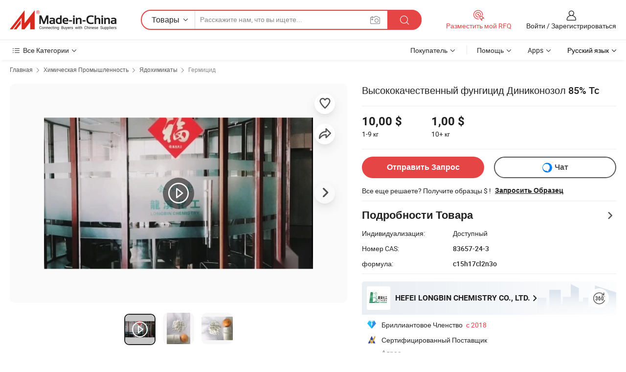

--- FILE ---
content_type: text/html;charset=UTF-8
request_url: https://ru.made-in-china.com/co_longbin/product_High-Quality-Fungicide-Diniconazole-85-Tc_enygnirhy.html
body_size: 31695
content:
<!DOCTYPE html>
<html lang="ru">
<head>
            <title>Высококачественный фунгицид Диниконозол 85% Tc - Китай Противогрибковым, широкий спектр</title>
        <meta content="text/html; charset=utf-8" http-equiv="Content-Type"/>
    <meta name="referrer" content="unsafe-url"/>
    <link rel="dns-prefetch" href="//www.micstatic.com">
    <link rel="dns-prefetch" href="//image.made-in-china.com">
    <link rel="dns-prefetch" href="//www.made-in-china.com">
    <link rel="dns-prefetch" href="//pylon.micstatic.com">
    <link rel="dns-prefetch" href="//expo.made-in-china.com">
    <link rel="dns-prefetch" href="//world.made-in-china.com">
    <link rel="dns-prefetch" href="//pic.made-in-china.com">
    <link rel="dns-prefetch" href="//fa.made-in-china.com">
                            <link rel="alternate" hreflang="en" href="https://longbin.en.made-in-china.com/product/NSRnloVcbIpz/China-High-Quality-Fungicide-Diniconazole-85-Tc.html" />
                                                        <link rel="alternate" hreflang="es" href="https://es.made-in-china.com/co_longbin/product_High-Quality-Fungicide-Diniconazole-85-Tc_enygnirhy.html" />
                                            <link rel="alternate" hreflang="pt" href="https://pt.made-in-china.com/co_longbin/product_High-Quality-Fungicide-Diniconazole-85-Tc_enygnirhy.html" />
                                            <link rel="alternate" hreflang="fr" href="https://fr.made-in-china.com/co_longbin/product_High-Quality-Fungicide-Diniconazole-85-Tc_enygnirhy.html" />
                                            <link rel="alternate" hreflang="ru" href="https://ru.made-in-china.com/co_longbin/product_High-Quality-Fungicide-Diniconazole-85-Tc_enygnirhy.html" />
                                            <link rel="alternate" hreflang="it" href="https://it.made-in-china.com/co_longbin/product_High-Quality-Fungicide-Diniconazole-85-Tc_enygnirhy.html" />
                                            <link rel="alternate" hreflang="de" href="https://de.made-in-china.com/co_longbin/product_High-Quality-Fungicide-Diniconazole-85-Tc_enygnirhy.html" />
                                            <link rel="alternate" hreflang="nl" href="https://nl.made-in-china.com/co_longbin/product_High-Quality-Fungicide-Diniconazole-85-Tc_enygnirhy.html" />
                                            <link rel="alternate" hreflang="sa" href="https://sa.made-in-china.com/co_longbin/product_High-Quality-Fungicide-Diniconazole-85-Tc_enygnirhy.html" />
                                            <link rel="alternate" hreflang="kr" href="https://kr.made-in-china.com/co_longbin/product_High-Quality-Fungicide-Diniconazole-85-Tc_enygnirhy.html" />
                                            <link rel="alternate" hreflang="jp" href="https://jp.made-in-china.com/co_longbin/product_High-Quality-Fungicide-Diniconazole-85-Tc_enygnirhy.html" />
                                            <link rel="alternate" hreflang="hi" href="https://hi.made-in-china.com/co_longbin/product_High-Quality-Fungicide-Diniconazole-85-Tc_enygnirhy.html" />
                                            <link rel="alternate" hreflang="th" href="https://th.made-in-china.com/co_longbin/product_High-Quality-Fungicide-Diniconazole-85-Tc_enygnirhy.html" />
                                            <link rel="alternate" hreflang="tr" href="https://tr.made-in-china.com/co_longbin/product_High-Quality-Fungicide-Diniconazole-85-Tc_enygnirhy.html" />
                                            <link rel="alternate" hreflang="vi" href="https://vi.made-in-china.com/co_longbin/product_High-Quality-Fungicide-Diniconazole-85-Tc_enygnirhy.html" />
                                            <link rel="alternate" hreflang="id" href="https://id.made-in-china.com/co_longbin/product_High-Quality-Fungicide-Diniconazole-85-Tc_enygnirhy.html" />
                                    <link rel="alternate" hreflang="x-default" href="https://longbin.en.made-in-china.com/product/NSRnloVcbIpz/China-High-Quality-Fungicide-Diniconazole-85-Tc.html" />
    <meta name="viewport" content="initial-scale=1.0,user-scalable=no,maximum-scale=1,width=device-width">
    <meta name="format-detection" content="telephone=no">
            <meta name="Keywords" content="Высококачественный фунгицид Диниконозол 85% Tc,Противогрибковым, широкий спектр"/>
            <meta name="Description"
              content="Высококачественный фунгицид Диниконозол 85% Tc,Найти подробную информацию о Противогрибковым, широкий спектр от Высококачественный фунгицид Диниконозол 85% Tc - HEFEI LONGBIN CHEMISTRY CO., LTD."/>
            <meta http-equiv="X-UA-Compatible" content="IE=Edge, chrome=1"/>
    <meta name="renderer" content="webkit"/>
             <meta property="og:title" content="[Hot Item] Высококачественный фунгицид Диниконозол 85% Tc"/>
<meta property="og:type" content="product"/>
<meta property="og:url" content="https://ru.made-in-china.com/co_longbin/product_High-Quality-Fungicide-Diniconazole-85-Tc_enygnirhy.html"/>
<meta property="og:image" content="https://image.made-in-china.com/2f0j00amFtfpHEuQzj/High-Quality-Fungicide-Diniconazole-85-Tc.jpg"/>
<meta property="og:site_name" content="Made-in-China.com"/>
<meta property="fb:admins" content="292039974180201"/>
<meta property="fb:page_id" content="10150525576765348"/>
<meta property="fb:app_id" content="205885989426763"/>
<meta property="og:description" content="Номер CAS: 83657-24-3 формула: c15h17cl2n3o Появление: Порошок Применение: Фунгицид, Бактерицид Режим использования: Терапевтический агент Сырье: Неорганические Фунгицид"/>
<meta property="product:price:amount" content="1.0" />
<meta property="product:price:currency" content="USD" />
<meta property="og:availability" content="instock" />
<link rel="canonical" href="https://ru.made-in-china.com/co_longbin/product_High-Quality-Fungicide-Diniconazole-85-Tc_enygnirhy.html" />
            <link rel="amphtml" href="https://ru.made-in-china.com/amp/co_longbin/product_High-Quality-Fungicide-Diniconazole-85-Tc_enygnirhy.html">
        <link rel="stylesheet" type="text/css" href="https://www.micstatic.com/landing/www/product/detail_v2/css/product-detail_aa36662c.css" media="all"/>
            <link rel="stylesheet" type="text/css" href="https://www.micstatic.com/landing/www/product/detail_v2/css/product-details-mlan_9095978c.css" media="all"/>
                    <style>
            body .sr-com-place .com-place-two.sr-comInfo-sign .sign-item .tip-gold{
                top: -84px;
            }
        </style>
                <style>
            body .sr-com-place .com-place-two.sr-comInfo-sign .sign-item .tip-gold.tip-audit{
                top: -61px;
            }
        </style>
                <style>
            .sr-proMainInfo-slide .share-wrap-visiable .sns-wrap a{
                margin-right: 4px;
            }
            body .fav-share-wrap .act-item{
                padding: 0 3px;
            }
        </style>
    <!-- Polyfill Code Begin --><script chaset="utf-8" type="text/javascript" src="https://www.micstatic.com/polyfill/polyfill-simplify_eb12d58d.js"></script><!-- Polyfill Code End --></head>
<body class="theme-01 J-ATF" style="overflow-y: scroll;" probe-clarity="false" >
    <div style="position:absolute;top:0;left:0;width:1px;height:1px;overflow:hidden">
                                            <img src="//stat.made-in-china.com/event/rec.gif?type=10&data=%7B%22pdid%22%3A%22742543862%22%2C%22list%22%3A%5B%7B%22t%22%3A1%2C%22f%22%3A0%2C%22id%22%3A%22742523262%22%7D%2C%7B%22t%22%3A1%2C%22f%22%3A0%2C%22id%22%3A%221985570022%22%7D%2C%7B%22t%22%3A1%2C%22f%22%3A0%2C%22id%22%3A%221983491282%22%7D%2C%7B%22t%22%3A1%2C%22f%22%3A0%2C%22id%22%3A%221986061632%22%7D%2C%7B%22t%22%3A1%2C%22f%22%3A0%2C%22id%22%3A%222052872485%22%7D%2C%7B%22t%22%3A1%2C%22f%22%3A0%2C%22id%22%3A%222047547915%22%7D%2C%7B%22t%22%3A1%2C%22f%22%3A0%2C%22id%22%3A%221973846802%22%7D%2C%7B%22t%22%3A1%2C%22f%22%3A0%2C%22id%22%3A%22906185855%22%7D%2C%7B%22t%22%3A1%2C%22f%22%3A0%2C%22id%22%3A%22905983065%22%7D%2C%7B%22t%22%3A1%2C%22f%22%3A0%2C%22id%22%3A%22742993362%22%7D%5D%7D&st=8300" alt=""/>
            </div>
    <input type="hidden" id="lan" name="lan" value="ru">
    <input type="hidden" name="pg_abp" id="pg_abp" value="">
    <input type="hidden" name="verifiedTranslate" id="verifiedTranslate" value="Подтвержденный сертификат">
    <input type="hidden" class="J-data-pid" value="742543862">
            <input type="hidden" class="J-data-layout" value="2">
    <input type="hidden" value="prodDetail">
    <input type="hidden" id="loginUserName" value="longbin"/>
    <input type="hidden" id="comReviewSourceId" name="comReviewSourceId" value="qeoEWhTMZfDF"/>
    <input type="hidden" name="user_behavior_trace_id" id="user_behavior_trace_id" value="1j9cfu4tn379y"/>
            <div id="header" ></div>
<script>
    function headerMlanInit() {
        const funcName = 'headerMlan';
        const app = new window[funcName]({target: document.getElementById('header'), props: {props: {"pageType":8,"logoTitle":"Производители и поставщики","logoUrl":null,"base":{"buyerInfo":{"service":"Услуги","newUserGuide":"Гид для новичков","auditReport":"Audited Suppliers' Reports","meetSuppliers":"Meet Suppliers","onlineTrading":"Secured Trading Service","buyerCenter":"Центр покупателей","contactUs":"Связаться с Нами","search":"Поиск","prodDirectory":"Каталог Товаров","supplierDiscover":"Supplier Discover","sourcingRequest":"Разместить Запрос на Поставку","quickLinks":"Quick Links","myFavorites":"Мое Избранное","visitHistory":"История Браузера","buyer":"Покупатель","blog":"Бизнес-информация"},"supplierInfo":{"supplier":"Поставщик","joinAdvance":"加入高级会员","tradeServerMarket":"外贸服务市场","memberHome":"外贸e家","cloudExpo":"Smart Expo云展会","onlineTrade":"交易服务","internationalLogis":"国际物流","northAmericaBrandSailing":"北美全渠道出海","micDomesticTradeStation":"中国制造网内贸站"},"helpInfo":{"whyMic":"Why Made-in-China.com","auditSupplierWay":"Как мы проводим аудит поставщиков","securePaymentWay":"Как мы обеспечиваем оплату","submitComplaint":"Подать жалобу","contactUs":"Связаться с Нами","faq":"Вопросы-Ответы","help":"Помощь"},"appsInfo":{"downloadApp":"Скачать App!","forBuyer":"Для покупателя","forSupplier":"Для поставщика","exploreApp":"Исследовать эксклюзивные скидки в App","apps":"Apps"},"languages":[{"lanCode":0,"simpleName":"en","name":"English","value":"https://longbin.en.made-in-china.com/product/NSRnloVcbIpz/China-High-Quality-Fungicide-Diniconazole-85-Tc.html"},{"lanCode":5,"simpleName":"es","name":"Español","value":"https://es.made-in-china.com/co_longbin/product_High-Quality-Fungicide-Diniconazole-85-Tc_enygnirhy.html"},{"lanCode":4,"simpleName":"pt","name":"Português","value":"https://pt.made-in-china.com/co_longbin/product_High-Quality-Fungicide-Diniconazole-85-Tc_enygnirhy.html"},{"lanCode":2,"simpleName":"fr","name":"Français","value":"https://fr.made-in-china.com/co_longbin/product_High-Quality-Fungicide-Diniconazole-85-Tc_enygnirhy.html"},{"lanCode":3,"simpleName":"ru","name":"Русский язык","value":"https://ru.made-in-china.com/co_longbin/product_High-Quality-Fungicide-Diniconazole-85-Tc_enygnirhy.html"},{"lanCode":8,"simpleName":"it","name":"Italiano","value":"https://it.made-in-china.com/co_longbin/product_High-Quality-Fungicide-Diniconazole-85-Tc_enygnirhy.html"},{"lanCode":6,"simpleName":"de","name":"Deutsch","value":"https://de.made-in-china.com/co_longbin/product_High-Quality-Fungicide-Diniconazole-85-Tc_enygnirhy.html"},{"lanCode":7,"simpleName":"nl","name":"Nederlands","value":"https://nl.made-in-china.com/co_longbin/product_High-Quality-Fungicide-Diniconazole-85-Tc_enygnirhy.html"},{"lanCode":9,"simpleName":"sa","name":"العربية","value":"https://sa.made-in-china.com/co_longbin/product_High-Quality-Fungicide-Diniconazole-85-Tc_enygnirhy.html"},{"lanCode":11,"simpleName":"kr","name":"한국어","value":"https://kr.made-in-china.com/co_longbin/product_High-Quality-Fungicide-Diniconazole-85-Tc_enygnirhy.html"},{"lanCode":10,"simpleName":"jp","name":"日本語","value":"https://jp.made-in-china.com/co_longbin/product_High-Quality-Fungicide-Diniconazole-85-Tc_enygnirhy.html"},{"lanCode":12,"simpleName":"hi","name":"हिन्दी","value":"https://hi.made-in-china.com/co_longbin/product_High-Quality-Fungicide-Diniconazole-85-Tc_enygnirhy.html"},{"lanCode":13,"simpleName":"th","name":"ภาษาไทย","value":"https://th.made-in-china.com/co_longbin/product_High-Quality-Fungicide-Diniconazole-85-Tc_enygnirhy.html"},{"lanCode":14,"simpleName":"tr","name":"Türkçe","value":"https://tr.made-in-china.com/co_longbin/product_High-Quality-Fungicide-Diniconazole-85-Tc_enygnirhy.html"},{"lanCode":15,"simpleName":"vi","name":"Tiếng Việt","value":"https://vi.made-in-china.com/co_longbin/product_High-Quality-Fungicide-Diniconazole-85-Tc_enygnirhy.html"},{"lanCode":16,"simpleName":"id","name":"Bahasa Indonesia","value":"https://id.made-in-china.com/co_longbin/product_High-Quality-Fungicide-Diniconazole-85-Tc_enygnirhy.html"}],"showMlan":true,"showRules":false,"rules":"Rules","language":"ru","menu":"Меню","subTitle":null,"subTitleLink":null,"stickyInfo":null},"categoryRegion":{"categories":"Все Категории","categoryList":[{"name":"Сельское Хозяйство и Пища","value":"https://ru.made-in-china.com/category1_Agriculture-Food/Agriculture-Food_usssssssss.html","catCode":"1000000000"},{"name":"Одежда и Аксессуары","value":"https://ru.made-in-china.com/category1_Apparel-Accessories/Apparel-Accessories_uussssssss.html","catCode":"1100000000"},{"name":"Искусство и Ремесла","value":"https://ru.made-in-china.com/category1_Arts-Crafts/Arts-Crafts_uyssssssss.html","catCode":"1200000000"},{"name":"Автозапчасти и Аксессуары","value":"https://ru.made-in-china.com/category1_Auto-Motorcycle-Parts-Accessories/Auto-Motorcycle-Parts-Accessories_yossssssss.html","catCode":"2900000000"},{"name":"Сумки, Футляры и Коробки","value":"https://ru.made-in-china.com/category1_Bags-Cases-Boxes/Bags-Cases-Boxes_yhssssssss.html","catCode":"2600000000"},{"name":"Химическая Промышленность","value":"https://ru.made-in-china.com/category1_Chemicals/Chemicals_uissssssss.html","catCode":"1300000000"},{"name":"Компьютерные Товары","value":"https://ru.made-in-china.com/category1_Computer-Products/Computer-Products_iissssssss.html","catCode":"3300000000"},{"name":"Строительство и Отделка","value":"https://ru.made-in-china.com/category1_Construction-Decoration/Construction-Decoration_ugssssssss.html","catCode":"1500000000"},{"name":"Бытовая Электроника","value":"https://ru.made-in-china.com/category1_Consumer-Electronics/Consumer-Electronics_unssssssss.html","catCode":"1400000000"},{"name":"Электротехника и Электроника","value":"https://ru.made-in-china.com/category1_Electrical-Electronics/Electrical-Electronics_uhssssssss.html","catCode":"1600000000"},{"name":"Мебель","value":"https://ru.made-in-china.com/category1_Furniture/Furniture_yessssssss.html","catCode":"2700000000"},{"name":"Здоровье и Медицина","value":"https://ru.made-in-china.com/category1_Health-Medicine/Health-Medicine_uessssssss.html","catCode":"1700000000"},{"name":"Промышленное Оборудование и Компоненты","value":"https://ru.made-in-china.com/category1_Industrial-Equipment-Components/Industrial-Equipment-Components_inssssssss.html","catCode":"3400000000"},{"name":"Инструменты и Измерительные Приборы","value":"https://ru.made-in-china.com/category1_Instruments-Meters/Instruments-Meters_igssssssss.html","catCode":"3500000000"},{"name":"Легкая промышленность и товары повседневного спроса","value":"https://ru.made-in-china.com/category1_Light-Industry-Daily-Use/Light-Industry-Daily-Use_urssssssss.html","catCode":"1800000000"},{"name":"Светильники и Освещение","value":"https://ru.made-in-china.com/category1_Lights-Lighting/Lights-Lighting_isssssssss.html","catCode":"3000000000"},{"name":"Машины Для Производства и Обработки","value":"https://ru.made-in-china.com/category1_Manufacturing-Processing-Machinery/Manufacturing-Processing-Machinery_uossssssss.html","catCode":"1900000000"},{"name":"Металлургия, Полезные Ископаемые и Энергетика","value":"https://ru.made-in-china.com/category1_Metallurgy-Mineral-Energy/Metallurgy-Mineral-Energy_ysssssssss.html","catCode":"2000000000"},{"name":"Канцелярские Товары","value":"https://ru.made-in-china.com/category1_Office-Supplies/Office-Supplies_yrssssssss.html","catCode":"2800000000"},{"name":"Упаковка и Полиграфия","value":"https://ru.made-in-china.com/category1_Packaging-Printing/Packaging-Printing_ihssssssss.html","catCode":"3600000000"},{"name":"Безопасность и Защита","value":"https://ru.made-in-china.com/category1_Security-Protection/Security-Protection_ygssssssss.html","catCode":"2500000000"},{"name":"Услуги","value":"https://ru.made-in-china.com/category1_Service/Service_ynssssssss.html","catCode":"2400000000"},{"name":"Спортивные Товары и Отдых","value":"https://ru.made-in-china.com/category1_Sporting-Goods-Recreation/Sporting-Goods-Recreation_iussssssss.html","catCode":"3100000000"},{"name":"Текстиль","value":"https://ru.made-in-china.com/category1_Textile/Textile_yussssssss.html","catCode":"2100000000"},{"name":"Инструменты и Крепёжные Изделия","value":"https://ru.made-in-china.com/category1_Tools-Hardware/Tools-Hardware_iyssssssss.html","catCode":"3200000000"},{"name":"Игрушки","value":"https://ru.made-in-china.com/category1_Toys/Toys_yyssssssss.html","catCode":"2200000000"},{"name":"Транспорт","value":"https://ru.made-in-china.com/category1_Transportation/Transportation_yissssssss.html","catCode":"2300000000"}],"more":"Больше"},"searchRegion":{"show":true,"lookingFor":"Расскажите нам, что вы ищете...","homeUrl":"//ru.made-in-china.com","products":"Товары","suppliers":"Поставщики","auditedFactory":null,"uploadImage":"Загрузить изображение","max20MbPerImage":"Максимум 20 МБ на изображение","yourRecentKeywords":"Ваши последние ключевые слова","clearHistory":"Очистить Историю","popularSearches":"Похожие Поиски","relatedSearches":"Больше","more":null,"maxSizeErrorMsg":"Загрузка не удалась. Максимальный размер изображения 20 МБ.","noNetworkErrorMsg":"Нет сетевого подключения. Пожалуйста, проверьте настройки сети и попробуйте снова.","uploadFailedErrorMsg":"Загрузка не удалась. Неверный формат изображения. Поддерживаемые форматы: JPG, PNG, BMP.","relatedList":null,"relatedTitle":null,"relatedTitleLink":null,"formParams":null,"mlanFormParams":{"keyword":null,"inputkeyword":null,"type":null,"currentTab":null,"currentPage":null,"currentCat":null,"currentRegion":null,"currentProp":null,"submitPageUrl":null,"parentCat":null,"otherSearch":null,"currentAllCatalogCodes":null,"sgsMembership":null,"memberLevel":null,"topOrder":null,"size":null,"more":"больше","less":"less","staticUrl50":null,"staticUrl10":null,"staticUrl30":null,"condition":"0","conditionParamsList":[{"condition":"0","conditionName":null,"action":"/productSearch?keyword=#word#","searchUrl":null,"inputPlaceholder":null},{"condition":"1","conditionName":null,"action":"/companySearch?keyword=#word#","searchUrl":null,"inputPlaceholder":null}]},"enterKeywordTips":"Введите ключевое слово по крайней мере для вашего поиска.","openMultiSearch":false},"frequentRegion":{"rfq":{"rfq":"Разместить мой RFQ","searchRfq":"Search RFQs","acquireRfqHover":"Расскажите нам, что вам нужно, и попробуйте простой способ получить цитаты !","searchRfqHover":"Discover quality RFQs and connect with big-budget buyers"},"account":{"account":"Аккаунт","signIn":"Войти","join":"Зарегистрироваться","newUser":"Новый Пользователь","joinFree":"Зарегистрироваться","or":"Или","socialLogin":"Нажимая «Зарегистрироваться», «Войти» или «Продолжить» с Facebook, Linkedin, Twitter, Google, %s, я принимаю %sUser Agreement%s и %sPrivacy Policy%s","message":"Сообщения","quotes":"Цитаты","orders":"Заказы","favorites":"Избранное","visitHistory":"История Браузера","postSourcingRequest":"Разместить Запрос на Поставку","hi":"Здравствуйте","signOut":"Выйти","manageProduct":"Управление Продуктами","editShowroom":"Редактировать выставочный зал","username":"","userType":null,"foreignIP":true,"currentYear":2025,"userAgreement":"Пользовательское соглашение","privacyPolicy":"Политика конфиденциальности"},"message":{"message":"Сообщения","signIn":"Войти","join":"Зарегистрироваться","newUser":"Новый Пользователь","joinFree":"Зарегистрироваться","viewNewMsg":"Sign in to view the new messages","inquiry":"Запросы","rfq":"RFQs","awaitingPayment":"Awaiting payments","chat":"Чат","awaitingQuotation":"Ожидание котировок"},"cart":{"cart":"Корзина запросов"}},"busiRegion":null,"previewRegion":null}}});
		const hoc=o=>(o.__proto__.$get=function(o){return this.$$.ctx[this.$$.props[o]]},o.__proto__.$getKeys=function(){return Object.keys(this.$$.props)},o.__proto__.$getProps=function(){return this.$get("props")},o.__proto__.$setProps=function(o){var t=this.$getKeys(),s={},p=this;t.forEach(function(o){s[o]=p.$get(o)}),s.props=Object.assign({},s.props,o),this.$set(s)},o.__proto__.$help=function(){console.log("\n            $set(props): void             | 设置props的值\n            $get(key: string): any        | 获取props指定key的值\n            $getKeys(): string[]          | 获取props所有key\n            $getProps(): any              | 获取props里key为props的值（适用nail）\n            $setProps(params: any): void  | 设置props里key为props的值（适用nail）\n            $on(ev, callback): func       | 添加事件监听，返回移除事件监听的函数\n            $destroy(): void              | 销毁组件并触发onDestroy事件\n        ")},o);
        window[`${funcName}Api`] = hoc(app);
    };
</script><script type="text/javascript" crossorigin="anonymous" onload="headerMlanInit()" src="https://www.micstatic.com/nail/pc/header-mlan_d55924f8.js"></script>        <div class="sr-container J-layout ">
        <script type="text/x-data" class="J-mlan-stat-data">{"t":"mLanCou","f":"prodDetail","vId":null}</script>
                <div>
            <input type="hidden" id="J-detail-isProduct"/>
            <input type="hidden" id="loginUserName" value="longbin"/>
            <input type="hidden" id="curLanCode" value="3"/>
            <input type="hidden" id="sensor_pg_v" value="pid:NSRnloVcbIpz,cid:qeoEWhTMZfDF,tp:104,stp:10403,plate:normal,sst:paid,is_trade:0,is_sample:1,is_rushorder:0,is_verified:2,abt:,abp:"/>
            <input type="hidden" id="productId" value="NSRnloVcbIpz"/>
            <input type="hidden" id="loginCountry" value="United_States"/>
            <input type="hidden" id="isUser" value="false"/>
            <input type="hidden" id="userEmailAddress" value=""/>
                            <input type="hidden" id="J-SlideNav-Survey" isLogin="true" isBuyer="true" comId="en" linkData="http://survey.made-in-china.com/index.php?sid=16156&lang=">
                        <script class="J-mlan-config" type="text/data-lang" data-lang="ru">
                {
                    "more": "Посмотреть Всё",
                    "less": "Посмотреть Mеньше",
                    "pmore": "Больше",
                    "pless": "Mеньше",
                    "verifiedTranslate": "Подтвержденный сертификат",
                    "emailRequired": "Введите ваш адрес электронной почты.",
                    "email": "Введите действительный адрес почты.",
                    "contentRequired": "Введите содержание вашего запроса.",
                    "maxLength": "Текст Вашего запроса должен содержать от 20 до 4000 символов.",
                    "quiryDialogTitle": "Ввести контакт, чтобы укрепить доверия с поставщиком",
                    "videoTitle": "Посмотреть Похожие Видео",
                    "alsoViewTitle": "Люди, которые посмотрели это, также посмотрели",
                    "latestPriceTitle": "Введите подробные требования, чтобы получить точное предложение",
                    "Enter your email address":"Пожалуйста, введите вашу эле. почту.",
                    "ratingReviews": "Рейтинги и отзывы",
                    "selectOptions": ["Топ Отзывы", "Самые Последние"],
                    "frequencyError": "Ваши операции выполняются слишком часто. Повторите попытку позже.",
                    "overallReviews": {
                        "title": "Все отзывы",
                        "reviews": "Отзывы",
                        "star": "Звезда"
                    },
                    "customerSatisfaction": {
                        "title": "Удовлетворенность Клиентов",
                        "response": "Обратная связь",
                        "service": "Услуги",
                        "quality": "Качество",
                        "delivery": "Доставка"
                    },
                    "reviewDetails": {
                        "title": "Подробности отзывов",
                        "verifiedPurchase": "Подтвержденная покупка",
                        "showPlace": {
                            "publicShow": "Public show",
                            "publicShowInProtection": "Public show (Protection period)",
                            "onlyInVo": "Only show in VO"
                        },
                        "modified": "Modified"
                    },
                    "pager": {
                        "goTo": "Перейти к",
                        "page": "Страница",
                        "next": "Следующий",
                        "prev": "Предыдущий",
                        "confirm": "Подтвердить"
                    },
                    "loadingTip": "Загрузка",
                    "foldingReviews": "Посмотреть Складные Обзоры",
                    "noInfoTemporarily": "Временно нет информации.",
                    "strengthLabel": "Этикетка проверенной прочности",
                    "Negotiable":"Цена Договорная",
                    "Free Shipping to {{country}} by {{carrier}}":"Бесплатная доставка в {{country}} за {{carrier}}",
                    "Estimated delivery time $ Days":"Расчетное время доставки $ Дней",
                    "To be negotiated to {{country}} by {{carrier}}":"Будет предметом переговоров  {{country}} за {{carrier}}",
                    "US$ {{freight}} to {{country}} by {{carrier}}":"US$ {{freight}} к {{country}} к {{carrier}}",
                    "Still deciding? Get samples of $ !": "Все еще решаете? Получите образцы $ !",
                    "Shipping Cost": "Стоимость доставки",
                    "Delivery": "Доставка",
                    "{{buyerName}} made an order recently.": "{{buyerName}} недавно сделал заказ.",
                    "The hot selling product from our verified and experienced supplier.": "Самые продаваемые товары от наших проверенных и опытных поставщиков.",
                    "selectSkuSpec": "Выберите варианты и количество",
                    "productSpecification": "Технические характеристики товара",
                    "productsTotalAmount": "Общая сумма товаров",
                    "sendInquiry": "Отправить Запрос",
                    "minOrderTips": "Количество вашего товара меньше минимального заказа ({{minTotalCount}}).",
                    "buyNow": "Купить сейчас",
                    "startOrderRequest": "Начать запрос заказа",
                    "shippingFeeTips": "Не включает стоимость доставки."

                }
            </script>
            <div class="sr-layout-wrap sr-layout-resp">
                <div class="detail-top-bar" >
                                            <div class="sr-QPWords-cont">
                            <ul>
                                                                                                                                    <li class="sr-QPWords-item">
                                        <a href="https://ru.made-in-china.com" target="_blank" rel="nofollow">Главная</a>
                                        <i class="ob-icon icon-right"></i>
                                                                                    <a href="https://ru.made-in-china.com/category1_Chemicals/Chemicals_uissssssss.html" target="_blank">Химическая Промышленность</a>
                                            <i class="ob-icon icon-right"></i>
                                                                                    <a href="https://ru.made-in-china.com/category23_Chemicals/Agricultural-Chemicals_uigessssss_1.html" target="_blank">Ядохимикаты</a>
                                            <i class="ob-icon icon-right"></i>
                                                                                <a href="https://ru.made-in-china.com/category23_Chemicals/Fungicide-Bactericide_uigesussss_1.html" target="_blank">Гермицид</a>
                                                                            </li>
                                                            </ul>
                        </div>
                                    </div>
                            </div>
                        <div class="sr-layout-detail clears">
                <div class="sr-detail-content clears">
                    <div class="sr-layout-block sr-layout-left">
                        <div class="sr-layout-content sr-proMainInfo J-sr-proMainInfo">
                            <div class="sr-proMainInfo-baseInfo" faw-module="main_function" faw-exposure>
        <div class="sr-proMainInfo-baseInfo-name">
            <h1 class="sr-proMainInfo-baseInfoH1 J-baseInfo-name" data-prod-tag="">
                <span class="J-meiAward"></span> <span>Высококачественный фунгицид Диниконозол 85% Tc</span>
            </h1>
            <div class="tag-wrapper">
                <div class="J-deal-tag"></div>
            </div>
                    </div>
            <div class="sr-proMainInfo-baseInfo-property">
            <div class="baseInfo-price-related">
                <div class="J-activity-banner attr-line"></div>
                <input type="hidden" id="inquiry4PriceHref" name="inquiry4PriceHref" value="//www.made-in-china.com/sendInquiry/prod_NSRnloVcbIpz_qeoEWhTMZfDF_0.html?plant=ru&from=shrom&type=cs&style=3&page=p_detail">
                <div class="swiper-proMainInfo-baseInfo-propertyGetPrice-container">
                    <input type="hidden" value="{'Порт':'Shanghai, China','Условия Платежа':'T/T'}" id="priceProp">
                                                                                                        <div class="sr-proMainInfo-baseInfo-propertyPrice">
                                                    <div id="swiper-container" class="swiper-container-div">
                                <div class="swiper-wrapper-div">
                                                                            <div class="swiper-slide-div">
                                            <div class="swiper-money-container">10,00 $</div>
                                            <div class="swiper-unit-container">1-9 <span class="unit">кг</span></div>
                                        </div>
                                                                            <div class="swiper-slide-div">
                                            <div class="swiper-money-container">1,00 $</div>
                                            <div class="swiper-unit-container">10+ <span class="unit">кг</span></div>
                                        </div>
                                </div>
                            </div>
                    </div>
                </div>
                <div class="coupon-and-getlastprice">
                                            <div class="empty-glp-box"></div>
                                    </div>
            </div>
            <input type="hidden" id="login" value="false">
                        <div class="sr-proMainInfo-baseInfo-propertyAttr">
                <div>
        <input type="hidden" id="hasProdSpecs" value="false">
</div>
                                <div>
    <input type="hidden" id="supportRushOrder" value="false">
<div class="sr-layout-block contact-block J-contact-fix two-button">
    <div class="button-block contact-btn">
        <a fun-inquiry-product class="btns button-link-contact J-prod-btn-contact" target="_blank" href="https://www.made-in-china.com/sendInquiry/prod_NSRnloVcbIpz_qeoEWhTMZfDF.html?plant=ru&from=shrom&type=cs&style=3&page=p_detail" rel="nofollow" ads-data="st:24,pdid:NSRnloVcbIpz,pcid:qeoEWhTMZfDF"> Отправить Запрос
                    </a>
    </div>
    <div class="sr-side-contSupplier-chat button-block J-sr-side-contSupplier-chat">
        <b text='[{"offline": {"text":"Чат","title":"Поставщик сейчас не в сети, пожалуйста, оставьте свое сообщение."}, "online": {"text":"Чат","title":"Чат с поставщиком онлайн прямо сейчас!"}}]' class="tm3_chat_status" lan="ru" tmlan="ru" dataId="qeoEWhTMZfDF_NSRnloVcbIpz_1" inquiry="https://www.made-in-china.com/sendInquiry/prod_NSRnloVcbIpz_qeoEWhTMZfDF.html?plant=ru&from=shrom&type=cs&style=3&page=p_detail" processor="chat" cid="qeoEWhTMZfDF"></b>
        <a rel="nofollow" ads-data="st:13" class="tm-placeholder" href="javascript:void('undefined')" title="Чат с поставщиком онлайн прямо сейчас!">Чат</a>
    </div>
</div>
    </div>
                                                            <table>
                            <tbody>
                            <tr>
                                <td>
                                    <div class="sample-order-info">
                                        <div class="info-text">
                                            <span class="J-sample-order">Все еще решаете? Получите образцы $ !</span>
                                            <span class="sample-price J-sample-price" style="display: none">US$ 0/шт.</span>
                                        </div>
                                                                                    <a class="" ads-data="st:19" target="_blank" href="//www.made-in-china.com/requestSample/prod_NSRnloVcbIpz_qeoEWhTMZfDF.html" rel="nofollow">Запросить Образец</a>
                                                                            </div>
                                </td>
                            </tr>
                            </tbody>
                        </table>
                                    <div class="attr-line"></div>
                    <div class="product-details-title pointer J-prod-detail">
                        <span>Подробности Товара</span>
                        <span><i class="ob-icon icon-right"></i></span>
                    </div>
                    <table>
                        <tbody>
                                                        <tr>
                                <th width="166" class="th-label">Индивидуализация:</th>
                                <td>Доступный</td>
                            </tr>
                                                        <tr>
                                <th width="166" class="th-label">Номер CAS:</th>
                                <td>83657-24-3</td>
                            </tr>
                                                        <tr>
                                <th width="166" class="th-label">формула:</th>
                                <td>c15h17cl2n3o</td>
                            </tr>
                        </tbody>
                    </table>
                                    <div class="attr-line"></div>
                <div class="sr-layout-block sr-com-place sr-com-place-top">
                                                                     <div faw-module="verified_company_homepage" faw-exposure>
    <input type="hidden" id="J-linkInfo" value="https://ru.made-in-china.com/co_longbin/">
    <div class="sr-linkTo-comInfo J-linkTo-comInfo" ads-data>
        <div class="sr-com com-place-one">
                            <div class="sr-com-logo" ads-data="st:185">
                    <img src="//www.micstatic.com/landing/www/product/img/transparent.png" data-original="//image.made-in-china.com/206f0j00qtLQTIuzdapg/HEFEI-LONGBIN-CHEMISTRY-CO-LTD-.jpg" />
                </div>
                        <div class="sr-com-info">
                <div class="sr-comInfo-title has360 ">
                    <div class="title-txt">
                        <a href="https://ru.made-in-china.com/co_longbin/" target="_blank" ads-data="st:3" title="HEFEI LONGBIN CHEMISTRY CO., LTD."><span class="text-ellipsis">HEFEI LONGBIN CHEMISTRY CO., LTD.</span> <i class="ob-icon icon-right"></i></a>
                    </div>
                </div>
                <div class="info-item-out">
                </div>
            </div>
            <div class="operate-wrapper">
                                    <div class="sign-item">
                        <a href="javascript:;" rel="nofollow" class="pop360-img J-pop360" view-url="//world-port.made-in-china.com/viewVR?comId=qeoEWhTMZfDF" ><i class="ob-icon icon-panorama"></i></a>
                        <div class="tip arrow-bottom tip-gold">
                            <div class="tip-con">
                                <p class="tip-para">Виртуальный Тур 360 °</p>
                            </div>
                            <span class="arrow arrow-out">
                                  <span class="arrow arrow-in"></span>
                            </span>
                        </div>
                    </div>
                            </div>
        </div>
        <div class="rating-box">
            <div class='add_factory-icon'>
                                    </div>
            <div class="J-review-box" style="display: none">
                                    <div class="review-label">What's your impression of this company?</div>
                                <div class="score-item review-btn" ads-data="st:114">
                    <i class="ob-icon icon-fill-text"></i>
                    <span>review now</span>
                </div>
            </div>
        </div>
                <div class="sr-comInfo-sign com-place-two">
                                        <div class="sign-item" ads-data="st:186">
                                            <i class="item-icon icon-diamond"></i>
                        Бриллиантовое Членство <span class="txt-year">с 2018</span>
                                                                <div class="tip arrow-bottom tip-gold">
                        <div class="gold-content">
                            <div class="tip-con">
                                                                    <p class="tip-para">Поставщики с проверенными бизнес-лицензиями</p>
                                                            </div>
                        </div>
                    </div>
                </div>
                                                        <div class="sign-item as-logo-wrap" ads-data="st:113">
                    <img class="item-icon" src="https://www.micstatic.com/common/img/icon-new/as-short.png" alt="Сертифицированный Поставщик" />
                    Сертифицированный Поставщик <div class="tip arrow-bottom tip-gold">
                        <div class="gold-content">
                            <div class="tip-con">
                                <p class="tip-para">Проверено независимым сторонним инспекционным агентством</p>
                            </div>
                        </div>
                    </div>
                </div>
                    </div>
            <div class="com-place-three no-margin">
                                                    <div class="detail-col mod-2">
                        <div class="detail-infos">
                                                                                                                                                                    <div class="info-item ">
                                            <div class="info-label" title="Адрес">
                                                Адрес </div>
                                            <div class="info-fields" title="No. 103 Science Road, Hefei, Anhui, China">
                                                                                                                                                                                                            No. 103 Science Road, Hefei, Anhui, China
                                                                                                                                                </div>
                                        </div>
                                                                                                                                                                                                            <div class="info-item ">
                                            <div class="info-label" title="Год Экспорта">
                                                Год Экспорта </div>
                                            <div class="info-fields" title="2006-10-03">
                                                                                                                                                                                                            2006-10-03
                                                                                                                                                </div>
                                        </div>
                                                                                                                        </div>
                    </div>
                            </div>
    </div>
</div> </div>
            </div>
        </div>
    </div>
<input type="hidden" id="contactNow"
       value="https://www.made-in-china.com/sendInquiry/prod_NSRnloVcbIpz_qeoEWhTMZfDF.html?plant=ru&from=shrom&type=cs&style=3&page=p_detail">
<input type="hidden" id="supportOrder" value="false"
       data-url="//membercenter.made-in-china.com/newtrade/order/page/buyer-start-order.html?from=3&prodId=NSRnloVcbIpz&sample=0">
    <style>
    .catalogForm .form-label{
        width: 190px;
    }
    .catalogForm .form-label em{
        color: #e64545;
        margin-right: 5px;
    }
    .catalogForm .form-fields{
        margin-left: 200px;
    }
</style>
<script type="text/template" id="J-catalog-dialog">
    <div class="alert-new mb20">
        <div class="alert-con alert-warn alert-state" style="width: 100%;">
            <span class="micon-state"><i class="ob-icon icon-caution"></i></span><span class="alert-txt">Please complete the form below, we will email the catalog to you.</span>
        </div>
    </div>
    <form action="" class="obelisk-form J-catalog-form catalogForm">
        <input type="hidden" name="source" value="2"/>
        <div class="form-item">
            <label class="form-label"><em>*</em>Email Address</label>
            <div class="form-fields">
                <input type="text" name="email" maxlength="160" class="input-text span-8" value=""/>
            </div>
        </div>
        <div class="form-item">
            <label class="form-label"><em>*</em>Name</label>
            <div class="form-fields">
                <input type="text" name="name" maxlength="50" class="input-text span-8" value=""/>
            </div>
        </div>
        <div class="form-item">
            <label class="form-label"><em>*</em>Country/Region</label>
            <div class="form-fields">
                <select class="span-8 J-countrySelect" select-css="span-8 select-flags" name="comCountry" value="">
                    {{ if(hotCountries && hotCountries.length>0){ }}
                    <optgroup label="--Please Select--">
                        {{ $.each(hotCountries,function(){ }}
                        <option {{ if(selected === this.countryKey){ }}selected="selected"{{ } }} value="{{-this.countryKey}}" select-countrycode="{{-this.countryCode}}" select-css="select-flag select-flag-{{-this.simpleCountryName.toLowerCase()}}" select-rm-areacode="{{-this.showAreaCodeFram}}">{{-this.coutryName}}</option>
                        {{ }) }}
                    </optgroup>
                    {{ } }}

                    {{ if(allCountries && allCountries.length>0){ }}
                    <optgroup label="--All Countries/Regions (A to Z)--">
                        {{ $.each(allCountries,function(){ }}
                        <option {{ if(selected === this.countryKey){ }}selected="selected"{{ } }} value="{{-this.countryKey}}" select-countrycode="{{-this.countryCode}}" select-css="select-flag select-flag-{{-this.simpleCountryName.toLowerCase()}}" select-rm-areacode="{{-this.showAreaCodeFram}}">{{-this.coutryName}}</option>
                        {{ }) }}
                    </optgroup>
                    {{ } }}
                </select>
            </div>
        </div>
        <div class="form-item J-validator-box hide">
            <label class="form-label"><em>*</em>Verification Code</label>
            <div class="form-fields">
                <span class="J-validator" id="J-validator"></span>
                <div class="feedback-block J-vcode-error" wrapfor="faptcha_response_field"></div>
            </div>
        </div>
    </form>
</script><script type="text/template" id="J-dia-success">
    <div class="dlg-result">
        <div class="state">
            <i class="micon succ">&#xe000;</i>
        </div>
        <div class="msg"><p>You have submitted the request successfully!</p><p>{{-retResult.tipMessage}}</p></div>
    </div>
</script><script type="text/template" id="J-dia-warn">
    <div class="dlg-result">
        <div class="state">
            <i class="micon warning">&#xe003;</i>
        </div>
        <div class="msg"><p>{{-retResult.tipMessage}}</p></div>
    </div>
</script><script type="text/template" id="J-dia-error">
    <div class="dlg-result">
        <div class="state">
            <i class="micon error">&#xe001;</i>
        </div>
        <div class="msg"><p>Sent failed!</p><p>{{-retResult.tipMessage}}</p></div>
    </div>
</script>                             <div class="J-smallImg-wrap">
    <div class="sr-proMainInfo-slide smallImg-wrap J-pic-box-small" faw-module="main_product" faw-exposure>
        <div class="tag-wrapper">
            <div class="J-ranking-tag"></div>
        </div>
        <div class="tip-online J-sample-online-tips" style="display: none">
            <ul class="tip-cont">
                <li>
                    <span class="online-icon online-icon-1"></span>
                    <span>Сканирование на Месте</span>
                </li>
                <li>
                    <span class="online-icon online-icon-2"></span>
                    <span>Точный Цифровой Дубликат</span>
                </li>
                <li>
                    <span class="online-icon online-icon-3"></span>
                    <span>Угол Неограниченный</span>
                </li>
            </ul>
        </div>
        <input type="hidden" id="prodId" value=""/>
        <div class="sr-proMainInfo-slide-pic J-pic-list-wrap sr-proSlide">
            <div class="sr-proMainInfo-slide-container swiper-container J-pic-list-container">
                <div class="swiper-wrapper">
                                                                                                        <div class="sr-proMainInfo-slide-picItem swiper-slide J-play-video J-pic-item J-pic-large-item">
                            <div class="sr-prMainInfo-slide-inner">
                                <div class="sr-proMainInfo-slide-picInside J-play-video-wrap" faw-exposure-sub faw-video ads-data="st:15,item_type:prod_details,item_id:lxDmdHQJWnYU,cloud_media_url:https://v.made-in-china.com/ucv/sbr/fc0c03e83a297d7c1849ef686f8743/d0b23c460440924421522542976_h264_def.mp4">
                                    <div class="play-video-btn J-play-video-btn">
                                                                                    <img src="//image.made-in-china.com/318f0j00rERtLbqKIYlo/-QQ-20181116113931-mp4.webp" alt="" width="550px">
                                                                                <span class="play-mark"><i class="ob-icon icon-play"></i></span>
                                        <script type="text/data-video">
                                        {
                                            "videoUrl": "https://v.made-in-china.com/ucv/sbr/fc0c03e83a297d7c1849ef686f8743/d0b23c460440924421522542976_h264_def.mp4",
                                    "vid": "4092442",
                                    "autoplay": true
                                }
                                    </script>
                                    </div>
                                </div>
                            </div>
                        </div>
                            <div class="sr-proMainInfo-slide-picItem swiper-slide enlarge-hide J-pic-large-item J-pic-item" fsrc="//image.made-in-china.com/2f0j00amFtfpHEuQzj/High-Quality-Fungicide-Diniconazole-85-Tc.webp" >
                                <div class="sr-prMainInfo-slide-inner">
                                    <div class="sr-proMainInfo-slide-picInside">
                                                                                <a class="enlargeHref" href="javascript:void(0);" ads-data="st:9" >
                                                                                    <img class="J-picImg-zoom-in" ads-data="st:239" data-index="2" loading="lazy" src="//image.made-in-china.com/202f0j00amFtfpHEuQzj/High-Quality-Fungicide-Diniconazole-85-Tc.webp" alt="Высококачественный фунгицид Диниконозол 85% Tc pictures & photos">
                                                                                </a>
                                                                            </div>
                                                                            <div class="sr-proMainInfo-slide-picLarge J-pic-zoom-in" ads-data="st:239" data-index="2"></div>
                                                                                                                <input type="hidden" class="encodeImgId" value="QFNnaUzERxYS"/>
                                                                    </div>
                            </div>
                            <div class="sr-proMainInfo-slide-picItem swiper-slide enlarge-hide J-pic-large-item J-pic-item" fsrc="//image.made-in-china.com/2f0j00EwOTUPIaItrS/High-Quality-Fungicide-Diniconazole-85-Tc.webp" >
                                <div class="sr-prMainInfo-slide-inner">
                                    <div class="sr-proMainInfo-slide-picInside">
                                                                                <a class="enlargeHref" href="javascript:void(0);" ads-data="st:9" >
                                                                                    <img class="J-picImg-zoom-in" ads-data="st:239" data-index="3" loading="lazy" src="//image.made-in-china.com/202f0j00EwOTUPIaItrS/High-Quality-Fungicide-Diniconazole-85-Tc.webp" alt="Высококачественный фунгицид Диниконозол 85% Tc pictures & photos">
                                                                                </a>
                                                                            </div>
                                                                            <div class="sr-proMainInfo-slide-picLarge J-pic-zoom-in" ads-data="st:239" data-index="3"></div>
                                                                                                                <input type="hidden" class="encodeImgId" value="nwsmtLuJuxRS"/>
                                                                    </div>
                            </div>
                                    </div>
                                    <div ads-data="st:240" class="large-pic-slide-left J-largePicSlideLeft" style="display: none;" ><i class="ob-icon icon-left"></i></div>
                    <div ads-data="st:240" class="large-pic-slide-right J-largePicSlideRight" style="display: flex;" ><i class="ob-icon icon-right"></i></div>
                            </div>
        </div>
                    <div class="sr-proMainInfo-slide-page J-pic-dots-wrap">
                                    <div class="sr-proMainInfo-slide-pageMain align-center">
                        <ul class="sr-proMainInfo-slide-pageUl ">
                                                                                                                                                <li class="J-pic-dot selected">
                                    <div class="sr-proMainInfo-slide-pageInside">
                                        <img src="//www.micstatic.com/landing/www/product/img/transparent.png" data-original="//image.made-in-china.com/313f0j00rERtLbqKIYlo/-QQ-20181116113931-mp4.webp" alt="" >
                                        <a href="javascript:void(0);" class="img-video J-dot-play"><i class="ob-icon icon-play"></i></a>
                                    </div>
                                </li>
                                                                                                                                    <li class="J-pic-dot">
                                        <div class="sr-proMainInfo-slide-pageInside" ads-data="st:9">
                                            <img src="//www.micstatic.com/landing/www/product/img/transparent.png" data-original="//image.made-in-china.com/3f2j00amFtfpHEuQzj/High-Quality-Fungicide-Diniconazole-85-Tc.webp" alt="Высококачественный фунгицид Диниконозол 85% Tc" title="Высококачественный фунгицид Диниконозол 85% Tc">
                                        </div>
                                    </li>
                                                                                                        <li class="J-pic-dot">
                                        <div class="sr-proMainInfo-slide-pageInside" ads-data="st:9">
                                            <img src="//www.micstatic.com/landing/www/product/img/transparent.png" data-original="//image.made-in-china.com/3f2j00EwOTUPIaItrS/High-Quality-Fungicide-Diniconazole-85-Tc.webp" alt="Высококачественный фунгицид Диниконозол 85% Tc" title="Высококачественный фунгицид Диниконозол 85% Tc">
                                        </div>
                                    </li>
                                                                                    </ul>
                    </div>
                            </div>
                                    <div class="fav-share-wrap">
                <span class="act-item fav-wrap">
                                        <a fun-favorite rel="nofollow" href="javascript:void(0);" class="J-added-to-product-fav link-with-icon J-add2Fav J-added already-fav-new" cz-username="longbin" cz-sourceid="NSRnloVcbIpz" cz-sourcetype="prod" style="display:none"><i class="J-fav-icon ob-icon icon-heart-f"></i></a>
                    <a fun-favorite rel="nofollow" href="javascript:void(0);" class="J-add-to-product-fav link-with-icon J-add2Fav" cz-username="longbin" cz-sourceid="NSRnloVcbIpz" cz-sourcetype="prod" style="display:block" ads-data="st:17,pdid:NSRnloVcbIpz,pcid:qeoEWhTMZfDF"><i class="J-fav-icon ob-icon icon-heart"></i><i class="J-fav-icon ob-icon icon-heart-f" style="display: none;"></i></a>
                </span>
                                                                                                        <span class="act-item share-wrap share-wrap-visiable J-share">
                    <span>
                        <i class="ob-icon icon-right-rotation"></i>
                    </span>
                    <div class="sns-wrap" ads-data="st:18">
                        <span class="share-empty-box"></span>
                                                                                                    <a rel="nofollow" target="_blank" ads-data="st:18,pdid:NSRnloVcbIpz,pcid:qeoEWhTMZfDF" class="sns-icon vk" href="https://vk.com/share.php?url=https://ru.made-in-china.com/co_longbin/product_High-Quality-Fungicide-Diniconazole-85-Tc_enygnirhy.html" title="VK"></a>
                            <a rel="nofollow" target="_blank" ads-data="st:18,pdid:NSRnloVcbIpz,pcid:qeoEWhTMZfDF" class="sns-icon orkut" href="https://connect.ok.ru/offer?url=https://ru.made-in-china.com/co_longbin/product_High-Quality-Fungicide-Diniconazole-85-Tc_enygnirhy.html&title=%D0%92%D1%8B%D1%81%D0%BE%D0%BA%D0%BE%D0%BA%D0%B0%D1%87%D0%B5%D1%81%D1%82%D0%B2%D0%B5%D0%BD%D0%BD%D1%8B%D0%B9+%D1%84%D1%83%D0%BD%D0%B3%D0%B8%D1%86%D0%B8%D0%B4+%D0%94%D0%B8%D0%BD%D0%B8%D0%BA%D0%BE%D0%BD%D0%BE%D0%B7%D0%BE%D0%BB+85%25+Tc%7C+ru.made-in-china.com%3A&imageUrl=//image.made-in-china.com/43f34j00amFtfpHEuQzj/High-Quality-Fungicide-Diniconazole-85-Tc.jpg" title="Одноклассники"></a>
                                                <a rel="nofollow" target="_blank" ads-data="st:18,pdid:NSRnloVcbIpz,pcid:qeoEWhTMZfDF" class="sns-icon facebook" href="https://www.facebook.com/sharer.php?app_id=418856551555971&u=https://ru.made-in-china.com/co_longbin/product_High-Quality-Fungicide-Diniconazole-85-Tc_enygnirhy.html" title="Facebook"></a>
                        <a rel="nofollow" target="_blank" ads-data="st:18,pdid:NSRnloVcbIpz,pcid:qeoEWhTMZfDF" class="sns-icon twitter" href="https://twitter.com/intent/tweet?text=%D0%92%D1%8B%D1%81%D0%BE%D0%BA%D0%BE%D0%BA%D0%B0%D1%87%D0%B5%D1%81%D1%82%D0%B2%D0%B5%D0%BD%D0%BD%D1%8B%D0%B9+%D1%84%D1%83%D0%BD%D0%B3%D0%B8%D1%86%D0%B8%D0%B4+%D0%94%D0%B8%D0%BD%D0%B8%D0%BA%D0%BE%D0%BD%D0%BE%D0%B7%D0%BE%D0%BB+85%25+Tc%7C+ru.made-in-china.com%3A&url=https://ru.made-in-china.com/co_longbin/product_High-Quality-Fungicide-Diniconazole-85-Tc_enygnirhy.html" title="X"></a>
                        <a rel="nofollow" target="_blank" ads-data="st:18,pdid:NSRnloVcbIpz,pcid:qeoEWhTMZfDF" class="sns-icon pinterest" href=" https://www.pinterest.com/pin/create/button/?url=https://ru.made-in-china.com/co_longbin/product_High-Quality-Fungicide-Diniconazole-85-Tc_enygnirhy.html&media=//image.made-in-china.com/43f34j00amFtfpHEuQzj/High-Quality-Fungicide-Diniconazole-85-Tc.jpg&description=%D0%92%D1%8B%D1%81%D0%BE%D0%BA%D0%BE%D0%BA%D0%B0%D1%87%D0%B5%D1%81%D1%82%D0%B2%D0%B5%D0%BD%D0%BD%D1%8B%D0%B9+%D1%84%D1%83%D0%BD%D0%B3%D0%B8%D1%86%D0%B8%D0%B4+%D0%94%D0%B8%D0%BD%D0%B8%D0%BA%D0%BE%D0%BD%D0%BE%D0%B7%D0%BE%D0%BB+85%25+Tc%7C+ru.made-in-china.com%3A" title="Pinterest"></a>
                        <a rel="nofollow" target="_blank" ads-data="st:18,pdid:NSRnloVcbIpz,pcid:qeoEWhTMZfDF" class="sns-icon linkedin" href="https://www.linkedin.com/cws/share?url=https://ru.made-in-china.com/co_longbin/product_High-Quality-Fungicide-Diniconazole-85-Tc_enygnirhy.html&isFramed=true" title="Linkedin"></a>
                        <div class="mail link-blue fr">
                            <iframe src="about:blank" frameborder="0" id="I-email-this-page" name="I-email-this-page" width="0" height="0" style="width:0;height:0;"></iframe>
                                <a class="micpm" href="https://longbin.en.made-in-china.com/share/NSRnloVcbIpz/China-High-Quality-Fungicide-Diniconazole-85-Tc.html?lanCode=3" rel="nofollow" title="Email" target="I-email-this-page" ads-data="st:18,pdid:NSRnloVcbIpz,pcid:qeoEWhTMZfDF"><i class="micon" title="Email this page"></i></a>
                        </div>
                    </div>
                </span>
                                    </div>
                                                    </div>
</div>
<div class="bigImg-wrap J-bigImg-wrap" style="display: none">
    <div class="sr-proMainInfo-slide J-pic-box-big">
        <input type="hidden" id="prodId" value=""/>
        <div class="sr-proMainInfo-slide-pic J-pic-list-wrap sr-proSlide">
            <div class="sr-proMainInfo-slide-container swiper-container J-pic-list-container">
                <div class="swiper-wrapper">
                                                                                                        <div class="sr-proMainInfo-slide-picItem swiper-slide J-play-video J-pic-item J-pic-large-item">
                            <div class="sr-prMainInfo-slide-inner">
                                <div class="sr-proMainInfo-slide-picInside J-play-video-wrap" faw-video ads-data="pdid:NSRnloVcbIpz,pcid:qeoEWhTMZfDF,item_type:prod_details,item_id:lxDmdHQJWnYU,cloud_media_url:https://v.made-in-china.com/ucv/sbr/fc0c03e83a297d7c1849ef686f8743/d0b23c460440924421522542976_h264_def.mp4">
                                    <div class="play-video-btn J-play-video-btn">
                                                                                    <img loading="lazy" src="//image.made-in-china.com/229f0j00rERtLbqKIYlo/-QQ-20181116113931-mp4.webp" alt="" width="550px">
                                                                                <span class="play-mark"><i class="ob-icon icon-play"></i></span>
                                        <script type="text/data-video">
                                        {
                                            "videoUrl": "https://v.made-in-china.com/ucv/sbr/fc0c03e83a297d7c1849ef686f8743/d0b23c460440924421522542976_h264_def.mp4",
                                    "vid": "4092442",
                                    "autoplay": true
                                }
                                    </script>
                                    </div>
                                </div>
                            </div>
                        </div>
                            <div class="sr-proMainInfo-slide-picItem swiper-slide enlarge-hide J-pic-large-item J-pic-item">
                                <div class="sr-prMainInfo-slide-inner">
                                    <div class="sr-proMainInfo-slide-picInside" fsrc="//image.made-in-china.com/2f0j00amFtfpHEuQzj/High-Quality-Fungicide-Diniconazole-85-Tc.webp" >
                                                                                <a class="enlargeHref" href="javascript:void(0);" >
                                                                                    <img loading="lazy" src="//image.made-in-china.com/203f0j00amFtfpHEuQzj/High-Quality-Fungicide-Diniconazole-85-Tc.webp" alt="Высококачественный фунгицид Диниконозол 85% Tc pictures & photos">
                                                                                </a>
                                                                            </div>
                                                                            <input type="hidden" class="encodeImgId" value="QFNnaUzERxYS"/>
                                                                    </div>
                            </div>
                            <div class="sr-proMainInfo-slide-picItem swiper-slide enlarge-hide J-pic-large-item J-pic-item">
                                <div class="sr-prMainInfo-slide-inner">
                                    <div class="sr-proMainInfo-slide-picInside" fsrc="//image.made-in-china.com/2f0j00EwOTUPIaItrS/High-Quality-Fungicide-Diniconazole-85-Tc.webp" >
                                                                                <a class="enlargeHref" href="javascript:void(0);" >
                                                                                    <img loading="lazy" src="//image.made-in-china.com/203f0j00EwOTUPIaItrS/High-Quality-Fungicide-Diniconazole-85-Tc.webp" alt="Высококачественный фунгицид Диниконозол 85% Tc pictures & photos">
                                                                                </a>
                                                                            </div>
                                                                            <input type="hidden" class="encodeImgId" value="nwsmtLuJuxRS"/>
                                                                    </div>
                            </div>
                                    </div>
                <div ads-data="st:240" class="large-pic-slide-left J-largePicSlideLeft" style="display: none;" ><i class="ob-icon icon-left"></i></div>
                <div ads-data="st:240" class="large-pic-slide-right J-largePicSlideRight" style="display: flex;" ><i class="ob-icon icon-right"></i></div>
            </div>
        </div>
                    <div class="sr-proMainInfo-slide-page J-pic-dots-wrap">
                                    <div class="sr-proMainInfo-slide-pageMain align-center">
                        <ul class="sr-proMainInfo-slide-pageUl ">
                                                                                                                                                <li class="J-pic-dot selected">
                                    <div class="sr-proMainInfo-slide-pageInside">
                                        <img loading="lazy" src="//image.made-in-china.com/313f0j00rERtLbqKIYlo/-QQ-20181116113931-mp4.webp" alt="" >
                                        <a href="javascript:void(0);" class="img-video J-dot-play"><i class="ob-icon icon-play"></i></a>
                                    </div>
                                </li>
                                                                                                                                    <li class="J-pic-dot">
                                        <div class="sr-proMainInfo-slide-pageInside">
                                            <img loading="lazy" src="//image.made-in-china.com/3f2j00amFtfpHEuQzj/High-Quality-Fungicide-Diniconazole-85-Tc.webp" alt="Высококачественный фунгицид Диниконозол 85% Tc" title="Высококачественный фунгицид Диниконозол 85% Tc">
                                        </div>
                                    </li>
                                                                                                        <li class="J-pic-dot">
                                        <div class="sr-proMainInfo-slide-pageInside">
                                            <img loading="lazy" src="//image.made-in-china.com/3f2j00EwOTUPIaItrS/High-Quality-Fungicide-Diniconazole-85-Tc.webp" alt="Высококачественный фунгицид Диниконозол 85% Tc" title="Высококачественный фунгицид Диниконозол 85% Tc">
                                        </div>
                                    </li>
                                                                                    </ul>
                    </div>
                    <div class="big-page"><span class="active-page J-now-page">1</span>/<span>3</span></div>
                            </div>
            </div>
    <div class="big-img-close J-bigImg-close"><i class="ob-icon icon-error"></i></div>
</div>
<div class="J-picGifDialog" id="J-picGifDialog" style="display:none;">
    <div class="picGifDialog">
        <div id="picRoundBox" style="width:600px;"></div>
        <div class="picRoundTool J-picRoundTool">
            <i class="ob-icon icon-pause J-stop"></i>
            <i class="ob-icon icon-play J-start"></i>
        </div>
        <div style="position: absolute;width: 600px; height: 100%; top: 0;left: 0;"></div>
    </div>
</div>
                        </div>
                    </div>
                </div>
            </div>
            <div class="separating-line"></div>
            <div class="sr-layout-wrap sr-layout-resp recommend_similar_product_wrap">
                                <div class="J-similar-product-place">
    <div class="sr-similar-product-block">
        <div class="sr-txt-title">
            <div>Найти похожие товары</div>
        </div>
                                <div class="sr-similar-product-wrap cf J-similar-product-wrap">
                <div class="sr-layout-content sr-similar-product-cnt cf J-similar-proudct-list">
                    <div class="sr-skeleton-container">
                        <div class="sr-skeleton-item">
                            <div class="sr-skeleton-pic"></div>
                            <div class="sr-skeleton-name"></div>
                            <div class="sr-skeleton-next-name"></div>
                            <div class="sr-skeleton-price"></div>
                            <div class="sr-skeleton-moq"></div>
                        </div>
                        <div class="sr-skeleton-item">
                            <div class="sr-skeleton-pic"></div>
                            <div class="sr-skeleton-name"></div>
                            <div class="sr-skeleton-next-name"></div>
                            <div class="sr-skeleton-price"></div>
                            <div class="sr-skeleton-moq"></div>
                        </div>
                        <div class="sr-skeleton-item">
                            <div class="sr-skeleton-pic"></div>
                            <div class="sr-skeleton-name"></div>
                            <div class="sr-skeleton-next-name"></div>
                            <div class="sr-skeleton-price"></div>
                            <div class="sr-skeleton-moq"></div>
                        </div>
                        <div class="sr-skeleton-item">
                            <div class="sr-skeleton-pic"></div>
                            <div class="sr-skeleton-name"></div>
                            <div class="sr-skeleton-next-name"></div>
                            <div class="sr-skeleton-price"></div>
                            <div class="sr-skeleton-moq"></div>
                        </div>
                        <div class="sr-skeleton-item">
                            <div class="sr-skeleton-pic"></div>
                            <div class="sr-skeleton-name"></div>
                            <div class="sr-skeleton-next-name"></div>
                            <div class="sr-skeleton-price"></div>
                            <div class="sr-skeleton-moq"></div>
                        </div>
                        <div class="sr-skeleton-item">
                            <div class="sr-skeleton-pic"></div>
                            <div class="sr-skeleton-name"></div>
                            <div class="sr-skeleton-next-name"></div>
                            <div class="sr-skeleton-price"></div>
                            <div class="sr-skeleton-moq"></div>
                        </div>
                    </div>
                </div>
            </div>
            </div>
</div>
            </div>
            <div class="sr-layout-wrap sr-layout-resp">
                <div class="sr-layout-main">
<div class="sr-layout-block detail-tab J-tabs">
    <div class="J-full-tab" style="display: none"></div>
    <div class="com-block-tab cf J-fixed-tab" id="J-sticky-element" faw-module="tab_content">
        <a class="tab-item J-tab current" ads-data="st:80,tabnm=Product Description"><h3>Описание Товара</h3></a>
        <a class="tab-item J-tab" ads-data="st:80,tabnm=Company Info"><h3>Информация о Компании</h3></a>
                            </div>
    <div class="sr-layout-subblock detail-tab-item J-tab-cnt">
                    <div class="sr-layout-block bsc-info">
                            <div class="sr-layout-subblock">
                    <div class="sr-txt-title">
                        <h2 class="sr-txt-h2">Основная Информация</h2>
                    </div>
                    <div class="sr-layout-content">
                        <div class="basic-info-list">
                                                            <div class="bsc-item cf">
                                    <div class="bac-item-label fl">Модель №.</div>
                                    <div class="bac-item-value fl">TC</div>
                                </div>
                                                            <div class="bsc-item cf">
                                    <div class="bac-item-label fl">Появление</div>
                                    <div class="bac-item-value fl">Порошок</div>
                                </div>
                                                            <div class="bsc-item cf">
                                    <div class="bac-item-label fl">Применение</div>
                                    <div class="bac-item-value fl">Фунгицид, Бактерицид</div>
                                </div>
                                                            <div class="bsc-item cf">
                                    <div class="bac-item-label fl">Режим использования</div>
                                    <div class="bac-item-value fl">Терапевтический агент</div>
                                </div>
                                                            <div class="bsc-item cf">
                                    <div class="bac-item-label fl">Сырье</div>
                                    <div class="bac-item-value fl">Неорганические Фунгицид</div>
                                </div>
                                                            <div class="bsc-item cf">
                                    <div class="bac-item-label fl">Области применения</div>
                                    <div class="bac-item-value fl">Сельскохозяйственная Фунгицид</div>
                                </div>
                                                            <div class="bsc-item cf">
                                    <div class="bac-item-label fl">Проводимость</div>
                                    <div class="bac-item-value fl">Системный фунгицид</div>
                                </div>
                                                            <div class="bsc-item cf">
                                    <div class="bac-item-label fl">Состав</div>
                                    <div class="bac-item-value fl">Органический</div>
                                </div>
                                                            <div class="bsc-item cf">
                                    <div class="bac-item-label fl">no cas</div>
                                    <div class="bac-item-value fl">83657-24-3</div>
                                </div>
                                                            <div class="bsc-item cf">
                                    <div class="bac-item-label fl">Транспортная Упаковка</div>
                                    <div class="bac-item-value fl">по морю / по воздуху</div>
                                </div>
                                                            <div class="bsc-item cf">
                                    <div class="bac-item-label fl">Происхождение</div>
                                    <div class="bac-item-value fl">Китай</div>
                                </div>
                                                            <div class="bsc-item cf">
                                    <div class="bac-item-label fl">Код ТН ВЭД</div>
                                    <div class="bac-item-value fl">3808999000</div>
                                </div>
                                                            <div class="bsc-item cf">
                                    <div class="bac-item-label fl">Объемы производства</div>
                                    <div class="bac-item-value fl">500 метрич. т/месяц</div>
                                </div>
                                                    </div>
                    </div>
                </div>
        </div>
    <div class="sr-layout-content detail-desc">
        <div class="sr-txt-title">
            <h2 class="sr-txt-h2">Описание Товара</h2>
        </div>
        <div class="async-rich-info">
            <div class="rich-text cf">
            <html>
 <head></head>
 <body>
  <p><strong>Diniconazole </strong><br><strong>Общее имя</strong>&nbsp; Diniconazole (BSI, ANSI, E-ISO, (м) F-ISO) &nbsp; &nbsp; <br><strong>Мстпх имя</strong>&nbsp; (E)-(R)-1-(2, 4-dichlorophenyl)-4, 4-диметиловый-2-(1G-1, 2, 4-triazol-1-yl)накапливавшегося-1-en-3-пр <br><strong>Химического резюме имя</strong>&nbsp; (Е)-(±), β-[(2, 4-dichlorophenyl)метиленовая синь]-α-(1, 1-dimethylethyl)-1H-1, 2, 4-triazole-1-этанола &nbsp; &nbsp; <br><strong>CAS RN</strong>&nbsp; [83657-24-3]; &nbsp; <br><br><br><strong>описание продукта </strong><br>
   Также известен как Diniconazole speedpoly; Как&nbsp; Triazole противогрибковым, &nbsp; Противогрибковым действием широкого спектра с защиты, лечения и борьбы за ликвидацию нищеты. В биосинтеза и ergosterol грибов, 14 -&nbsp; Demethylation cotylated был заблокирован. <br><br><br><strong>Устройство&nbsp; &nbsp; Использует </strong><br>
   Управление листьев и ушных заболеваний, таких как порошкообразных плесени, Septoria, Fusarium, Смэтс, bunt, rusts, парши и т. Д., в зерновых, применяемые на 1.875-5 g/га; Также в качестве&nbsp; Семян зерновых туалетный столик с Tilletia Ustilago., . И Pyrenophora. На 2 - 5 г/100 кг семян; Также для управления порошкообразных плесени в виноградной лозы; Порошкообразных плесени, ржавчины и черные пятна в роз; Листьев в арахиса; Сигатоке болезней в бананы и Uredinales в кофе. Используется также для фруктов и овощей и других рассады. &nbsp; <br><br><br><strong>Физические и химические свойства </strong></p>
  <div class="rich-text-table">
   <table style="width: 500px; ">
    <tbody>
     <tr>
      <td>CAS не</td>
      <td>83657-24-3</td>
     </tr>
     <tr>
      <td>Молекулярной формулы</td>
      <td>C15H17cl2N3O</td>
     </tr>
     <tr>
      <td>Молекулярный вес</td>
      <td>326.22100</td>
     </tr>
     <tr>
      <td>Высокое качество и надежность</td>
      <td>325.07, 500</td>
     </tr>
     <tr>
      <td>PSA</td>
      <td>50.94000</td>
     </tr>
     <tr>
      <td>LogP</td>
      <td>3.99000</td>
     </tr>
     <tr>
      <td>Внешний вид и характер</td>
      <td>Порошок белого цвета</td>
     </tr>
     <tr>
      <td>Плотность</td>
      <td>1.32</td>
     </tr>
     <tr>
      <td>Точка плавления</td>
      <td>134 ~&nbsp; 156 ºC</td>
     </tr>
     <tr>
      <td>Точка кипения</td>
      <td>501.1 dz на 760 мм рт</td>
     </tr>
     <tr>
      <td>Flash</td>
      <td>DHS 256.8 C</td>
     </tr>
     <tr>
      <td>Показатель преломления</td>
      <td>1.592</td>
     </tr>
     <tr>
      <td>Условия хранения</td>
      <td>Он хорошо проветриваемом помещении склад и просушите при низкой температуре, и хранить и перевозить отдельно от продовольственной материалов</td>
     </tr>
     <tr>
      <td>Давление паров</td>
      <td>7.35 e-11 мм рт. Ст. При 25 °&nbsp; C</td>
     </tr>
    </tbody>
   </table>
  </div>
  <p><br><strong>Строгий контроль качества производства </strong><br>
   Каждой партии химических предлагают сертификат подлинности на заводе в соответствии с нашей отрасли стандартные или заказа стандартных. <br>
   Каждой партии товаров держать образцов для двойной проверки. <br>
   Если у вас есть сомнения по поводу чистоты, рады услышать ваши отзывы для нас, мы ответим на них в течение 24 часов.</p>
  <p><br><strong>Быстрая поставка </strong><br>
   Мы массового производства и запасов и&nbsp; Готов к пункту, по этим пунктам, мы предлагаем 1&nbsp; Недели быстрый срок поставки. Для большого количества и специальные требования, мы будем вам торговли в качестве приоритетной задачи клиента и для получения вашего груза в первый раз.</p>
  <p><br><strong>В рамках послепродажного обслуживания </strong><br>
   После получения уведомления пользователя, мы гарантируем ответ в течение 24 часов. <br>
   Если у вас есть сомнения по поводу качества, мы будем сотрудничать с вами для подтверждения истинного качества; <br>
   Если качество не оговаривается, мы изменим товары бесплатно. <br><br><br><strong>Longbin</strong>&nbsp; Была создана&nbsp; &nbsp; В 2006 году, утвержденные министерством сельского хозяйства Китая, она является одним из&nbsp; Крупных химических предприятий и, &nbsp; В отечественных и иностранных клиентов, специализирующихся в области научных исследований и развития, производства и продаж химических продуктов, таких как пестициды, промежуточных и удобрения, которые экспортируются в Европе, Южной Америке, Африке и в других странах.</p>
  <p><strong>На заводе <br><img srcid="176711392" width="632" height="" style=" ; aspect-ratio: 632/442;" data-original="//image.made-in-china.com/226f3j00HUeQGJsLaSzR/High-Quality-Fungicide-Diniconazole-85-Tc.webp" src="//www.micstatic.com/athena/img/transparent.png" alt="High Quality Fungicide Diniconazole 85% Tc"></strong><br>
   &nbsp;</p>
  <p><strong>Управление </strong><br><img srcid="176711402" width="687" height="" style=" ; aspect-ratio: 687/942;" data-original="//image.made-in-china.com/226f3j00VYBQGaKCqZzU/High-Quality-Fungicide-Diniconazole-85-Tc.webp" src="//www.micstatic.com/athena/img/transparent.png" alt="High Quality Fungicide Diniconazole 85% Tc"><br><br><strong>Упаковка </strong><br><br><img srcid="176711412" width="687" height="" style=" ; aspect-ratio: 687/942;" data-original="//image.made-in-china.com/226f3j00hfBaGYSMvjzR/High-Quality-Fungicide-Diniconazole-85-Tc.webp" src="//www.micstatic.com/athena/img/transparent.png" alt="High Quality Fungicide Diniconazole 85% Tc"><br><br><strong>Проверка </strong><br><img srcid="176711422" width="497" height="" style=" ; aspect-ratio: 497/677;" data-original="//image.made-in-china.com/226f3j00WRMtUgZERspY/High-Quality-Fungicide-Diniconazole-85-Tc.webp" src="//www.micstatic.com/athena/img/transparent.png" alt="High Quality Fungicide Diniconazole 85% Tc"><br><br><strong>Сертификация </strong><br><img srcid="176711432" width="1060" height="" style=" ; aspect-ratio: 1060/1498;" data-original="//image.made-in-china.com/226f3j00WUCEGPjRIKrY/High-Quality-Fungicide-Diniconazole-85-Tc.webp" src="//www.micstatic.com/athena/img/transparent.png" alt="High Quality Fungicide Diniconazole 85% Tc"><br><br><strong>Partner <br><br><img srcid="176711442" width="687" height="" style=" ; aspect-ratio: 687/942;" data-original="//image.made-in-china.com/226f3j00VGeTRiKdgZpf/High-Quality-Fungicide-Diniconazole-85-Tc.webp" src="//www.micstatic.com/athena/img/transparent.png" alt="High Quality Fungicide Diniconazole 85% Tc"></strong><br><br><strong>Пожалуйста свяжитесь с нами. Это очень Добро пожаловать в любое время! ! ! </strong><br><br><img srcid="176711452" width="635" height="" style=" ; aspect-ratio: 635/336;" data-original="//image.made-in-china.com/226f3j00VfvtUcZhOKzR/High-Quality-Fungicide-Diniconazole-85-Tc.webp" src="//www.micstatic.com/athena/img/transparent.png" alt="High Quality Fungicide Diniconazole 85% Tc"></p>
  <p>&nbsp;</p>
  <p>&nbsp; <br>
   &nbsp; <br>
   &nbsp; <br>
   &nbsp;</p>
  <p>&nbsp; &nbsp; &nbsp; &nbsp; &nbsp; &nbsp; &nbsp; &nbsp; &nbsp; &nbsp; &nbsp; &nbsp; &nbsp; &nbsp; &nbsp; &nbsp; &nbsp; &nbsp; &nbsp; &nbsp; &nbsp; &nbsp; &nbsp; &nbsp; &nbsp; &nbsp; &nbsp; &nbsp; &nbsp; &nbsp; &nbsp; &nbsp; &nbsp; &nbsp; &nbsp; &nbsp; &nbsp;</p>
  <p>&nbsp;</p>
 <!-- sensorsCode --><script>/* October 21, 2025 16:51:15 */
(()=>{function d(e,r){var a,o={};try{e&&e.split(",").forEach(function(e,t){e&&(a=e.match(/(.*?):(.*)$/))&&1<a.length&&(r&&r[a[1]]?o[r[a[1]]]=a[2]:o[a[1]]=a[2])})}catch(e){window.console&&console.log(e)}return o}var c={st:"search_type",p:"si",pid:"product_id",cid:"company_id",m:"search_material"},s={st:"st",t:"ads_series_id",aid:"ads_id",pdid:"product_id",pcid:"company_id",a:"rank_number"},l={};function _(e,t){var r=e;if(e&&"[object Object]"===Object.prototype.toString.call(e))for(var a in r={},e)r[t+a]=e[a];return r}var e,t,r,a,o,i=/^https?:\/\/.*?\.made-in-china\.com/,n={debug:!1,domain_reg:i,domain_storage:{cross:!0,client_url:"//www.made-in-china.com/faw-store.html"},buried_point:{page_preset:function(n){var s={};""!==document.referrer&&null!==document.referrer.match(i)||faw.clearLastLocalStorage(),faw.lastLocalStorage(function(e){e&&faw.assign(s,_(e.pgcnt,"fp_"),_(e.elecnt,"fe_"));var t,r,a,e=document.getElementById("sensor_pg_v"),o=(l=e&&e.value?d(e.value,c):{},{});try{window.performance&&(i=window.performance.getEntriesByType("navigation")[0],t=Math.round(i.domContentLoadedEventStart),r=i.serverTiming[0],a=-1,o={dcl:t,server_timing:a=r&&"app"===r.name?Math.round(r.duration):a})}catch(e){console.log(e)}e&&Object.defineProperty&&Object.defineProperty(e,"properties",{configurable:!0,set:function(t){if(this.value=t,window.sensors){var e=faw.getProperties();try{var r=_(d(t,c),"pg_");faw.assign(e,r),sensors.registerPage(e)}catch(e){console.error("focus analytics web error:"+t+" set fail.")}}},get:function(){return this.value}});var i=faw.generateID();n&&n({global:faw.assign({pid:faw.getCookie("pid"),pv_id:i,referrer:faw.referrer()},_(l,"pg_")),pageView:faw.assign(s,o)}),l.pv_id=i,faw.pageStorage(l)})},item_click_tag:"ads-data",custom_property_attr:"ads-data",video_event_name:"vedioplayrecord",resource_event_name:"resource_loading",resource_type:"img",custom_property_parse:{"faw-exposure":function(e){var t,r=faw.config,a=e.target,o=e.moduleDom,a=a.getAttribute(r.buried_point.custom_property_attr),r=(o&&(o=o.getAttribute(r.buried_point.custom_property_attr),t=_(d(o,s),"ele_")),_(d(a,s),"ele_")),o=e.moduleName;o&&(r.module_name=o),t&&(r=faw.assign(t,r)),faw.trace("webexpo",e,faw.assign(r,{expo_id:faw.generateID()}))},"ads-data":function(e){var t,r=faw.config,a=e.target,o=e.moduleDom,i=faw.generateID(),n=a.getAttribute(r.buried_point.custom_property_attr),n=_(d(n,s),"ele_"),o=(o&&(o=o.getAttribute(r.buried_point.custom_property_attr),t=_(d(o,s),"ele_")),faw.parentNodeWithAttr(a,r.buried_point.module_tag));o&&(n.module_name=o.getAttribute(r.buried_point.module_tag)),(n=t?faw.assign(t,n):n).click_id=i,faw.elStorage(n),faw.trace("trackAllHeatMap",e,faw.assign({},n,{click_id:i}))},"faw-form":function(e){var t=faw.config,t=e.target.getAttribute(t.buried_point.custom_property_attr),t=_(d(t,s),"ele_");e.moduleData.form_async?(delete e.moduleData.form_async,faw.trace("formAction",e,faw.assign({},t,{form_id:faw.generateID()}))):(e.moduleData=faw.assign(e.moduleData,t,{form_id:faw.generateID()}),faw.elStorage(t),delete e.target,faw.formStorage(e))},"faw-video":function(e){var t,r={},a=e.target;return a&&(e=e.moduleDom,t=faw.config,a=a.getAttribute(t.buried_point.custom_property_attr),r=faw.assign(r,_(d(a,s),"ele_")),e)&&(a=e.getAttribute(t.buried_point.custom_property_attr),e=_(d(a,s),"ele_"),r=faw.assign({},e,r)),r},"faw-resource":function(e){var t,r={};return e&&(t=faw.config,e=e.getAttribute(t.buried_point.custom_property_attr),r=faw.assign(r,_(d(e,s),"ele_"))),r}}},sdk:{sensors:{options:{name:"sensors",app_js_bridge:!0,is_track_single_page:function(){return!!document.getElementById("is_track_single_page")},preset_properties:{latest_referrer_host:!0,url:!0},heatmap:{scroll_notice_map:"not_collect"}},onReady:function(){var e;window.faw&&window.sensors&&(e=faw.getProperties(),faw.isObject(e)&&e.login_id&&sensors.login(e.login_id+"_"+e.operator_no),sensors.setProfile({pid:faw.getCookie("pid")}))}},probe:{options:{cookies:["pid","lg_name"],cookie_alias:{lg_name:"_pln"},pageCollectionDelay:0}},ga:{load:!0}}};function p(){a.VideoPlayer.eventHandler||(a.VideoPlayer.eventHandler=function(e){var t;e.el&&(t=(1===e.el.nodeType?e.el:document.querySelector(e.el)).getAttribute("faw-id"),o.proxy.fire("videoplay",t,{type:e.type,currentTime:e.currentTime,duration:e.duration,target:e.video},{cloud_media_type:e.videoSourceType,cloud_media_url:e.videoUrl}))})}e={version:'1762164034738', gaLoad:true, serverUrl:'https://fa.micstatic.com/sc/sa?project=MICEN', fawUrl:'', oldSensorsTrack:'//www.micstatic.com/common/js/business/global/sensors_track.js?r=1638442036473', itemClickNotAddLink:false},a=window,(o=a.faw)||(t=e.version||(new Date).getTime(),r=document,o=a.faw={version:t},["setConfig","setProperties","onload","videoWatcher","init","exposureInit"].forEach(function(e){o[e]||(o[e]=function(){(o._q=o._q||[]).push({handle:arguments,method:e})})}),t=r.getElementsByTagName("script")[0],(r=r.createElement("script")).async=!0,r.src=(e.fawUrl||"https://www.micstatic.com/common/js/libs/faw/faw.1.3.0.js")+"?r="+o.version,t.parentNode.insertBefore(r,t),n.sdk.ga.load=e.gaLoad||!1,n.sdk.sensors.options.server_url=e.serverUrl||"https://fa.micstatic.com/sc/sa?project=default",void 0!==e.itemClickNotAddLink&&(n.buried_point.item_click_not_add_link=e.itemClickNotAddLink),o.setConfig(n),o.setProperties({platform_type:'1', language:'5', login_id:'', operator_no:'' }),e.oldSensorsTrack&&o.onload(function(){o.loader(e.oldSensorsTrack)}),a.VideoPlayer&&p(),a.faw&&(o.videoAdapt=p),o.init())})();</script><!-- End sensorsCode --><script defer src="https://static.cloudflareinsights.com/beacon.min.js/vcd15cbe7772f49c399c6a5babf22c1241717689176015" integrity="sha512-ZpsOmlRQV6y907TI0dKBHq9Md29nnaEIPlkf84rnaERnq6zvWvPUqr2ft8M1aS28oN72PdrCzSjY4U6VaAw1EQ==" data-cf-beacon='{"rayId":"99a45c8c0dd877be","version":"2025.9.1","serverTiming":{"name":{"cfExtPri":true,"cfEdge":true,"cfOrigin":true,"cfL4":true,"cfSpeedBrain":true,"cfCacheStatus":true}},"token":"a2ea6d18d1f24acc8a34a9f7354420d4","b":1}' crossorigin="anonymous"></script>
</body>
</html>
    </div>
                    </div>
            </div>
</div>
    <div class="sr-layout-subblock detail-tab-item J-tab-cnt company-profile-block" style="display: none;">
        <img loading="lazy" src="https://www.micstatic.com/landing/www/product/img/2017/company-profile-block-placeholder.jpg?_v=1762164030637" width="1118" height="1024">
        <button class="J-com-profile-view-more" style="position: absolute;bottom: 0;background: #fff;width: 100%;text-align: center;padding: 10px;border: none; line-height: 1.5;">Просмотреть Больше <i class="ob-icon icon-down"></i></button>
    </div>
            </div>
<input type="hidden" id="product-detail-review" value="true">
                                       <div class="sr-layout-block msg-block J-msg-block" faw-module="supplier_inquiry" faw-exposure>
    <div class="sr-txt-title">
        <h2 class="sr-txt-h2">Связаться с поставщиком</h2>
    </div>
    <div class="sr-layout-content sr-sendMsg">
        <div class="sr-sendMsg-form obelisk-form">
						<input type="hidden" id="showRoomUrl" value="//www.made-in-china.com/sendInquiry/prod_NSRnloVcbIpz_qeoEWhTMZfDF.html?plant=ru&from=shrom&type=cs&style=2&page=p_detail">
            <form id="inqueryForm" method="post" target="_blank" action="//www.made-in-china.com/sendInquiry/prod_NSRnloVcbIpz_qeoEWhTMZfDF.html?plant=ru&from=shrom&type=cs&style=2&page=p_detail&quickpost=1">
            <input type="hidden" id="loginStatu" value="0" />
            <div class="sr-sendMsg-row">
                <div class="sr-sendMsg-label">
                    <em>*</em>От:
                </div>
                <div class="sr-sendMsg-field J-quick-inquiry-email-wrap">
                                                                <input class="input-text sr-sendMsg-input" name="senderMail" id="J-quick-inquiry-input" type="text" placeholder="Пожалуйста, введите вашу эле. почту." value="" />
                                    </div>
            </div>
            <div class="sr-sendMsg-row">
                <div class="sr-sendMsg-label">
                    <em>*</em>Кому:
                </div>
                <div class="sr-sendMsg-field J-async-bottomInquiryUserInfo">
                </div>
            </div>
            <div class="sr-sendMsg-row">
                <div class="sr-sendMsg-label">
                    <em>*</em>Сообщение:
                </div>
                <div class="sr-sendMsg-field">
                    <textarea class="input-textarea sr-sendMsg-area" name="content" id="inquiryContent" cols="90" rows="5" placeholder="Рекомендуем подробно описать требования к товару и данные о Вашей компании." maxlength="4000"></textarea>
                    <p class="sr-sendMsg-tips">Введите от 20 до 4000 символов.</p>
                </div>
            </div>
			            <div class="sr-sendMsg-row">
                <div class="sr-sendMsg-field">
                    <input type="hidden" id="sourceReqType" name="sourceReqType" value="GLP" />
                    <input type="hidden" name="showRoomQuickInquireFlag" value="1"/>
                    <input type="hidden" name="showRoomId" value="qeoEWhTMZfDF"/>
                    <input type="hidden" name="compareFromPage" id="compareFromPage" value="1"/>
                    <button fun-inquiry-supplier type="submit" class="btn btn-main sr-sendMsg-btn" id="inquirySend" ads-data="st:24,pdid:NSRnloVcbIpz,pcid:qeoEWhTMZfDF">Отправить</button>
                                            <span class="sr-sendMsg-promote">Это не то, что вы ищете?</span>
                        <a fun-rfq class="sr-sendMsg-SR" href="//purchase.made-in-china.com/trade-service/quotation-request.html?lan=ru" rel="nofollow" ads-data="st:16,pdid:NSRnloVcbIpz,pcid:qeoEWhTMZfDF">
                            <i class="micon">&#xe010;</i> Опубликовать запрос на закупку </a>
                                    </div>
            </div>
            </form>
        </div>
	</div>
  </div>
                </div>
                <div class="sr-layout-extra detail-extra">
                    <div class="J-com-place-clone" style="display:none;margin-bottom: 20px"></div>
                    <div class="J-com-place sr-com-place sr-com-place-bottom fast-quick-com-wrap">
                                             <div faw-module="sendInquiry" faw-exposure>
    <input type="hidden" id="J-linkInfo" value="https://ru.made-in-china.com/co_longbin/">
    <div class="sr-linkTo-comInfo J-linkTo-comInfo" ads-data>
        <div class="sr-com com-place-one">
                            <div class="sr-com-logo" ads-data="st:185">
                    <img src="//www.micstatic.com/landing/www/product/img/transparent.png" data-original="//image.made-in-china.com/206f0j00qtLQTIuzdapg/HEFEI-LONGBIN-CHEMISTRY-CO-LTD-.jpg" />
                </div>
                        <div class="sr-com-info">
                <div class="sr-comInfo-title">
                    <div class="title-txt">
                        <a href="https://ru.made-in-china.com/co_longbin/" target="_blank" ads-data="st:3" title="HEFEI LONGBIN CHEMISTRY CO., LTD."><span class="text-ellipsis">HEFEI LONGBIN CHEMISTRY CO., LTD. </span><i class="ob-icon icon-right"></i></a>
                    </div>
                </div>
                <div class="score-sign-wrap">
                                                            <div class="sr-comInfo-sign com-place-two">
                                                                          <div class="sign-item">
                                                                    <i class="item-icon icon-diamond"></i>
                                                                                                </div>
                                                                                                        <div class="sign-item">
                                <img class="item-icon" src="https://www.micstatic.com/common/img/icon-new/as-short.png" alt="Сертифицированный Поставщик" />
                                                            </div>
                                            </div>
                </div>
            </div>
        </div>
    </div>
    <div class="contact-block J-contact-fix contact-supplier-wrap">
                    <a href="javascript:void(0);" title="Визитная Карточка" rel="nofollow" class="title-icon J-show-card" ads-data="st:20"><i class="ob-icon icon-buyer-sourcing" ></i></a>
                <div class="sr-layout-content contact-supplier">
            <div class="sr-side-contSupplier-info J-async-sideInquiryUserInfo" style="height: 64px;">
            </div>
                <div class="contact-supplier-btns">
                                    <div class="button-block">
                <a fun-inquiry-product class="btns button-link-contact" target="_blank" href="https://www.made-in-china.com/sendInquiry/prod_NSRnloVcbIpz_qeoEWhTMZfDF.html?plant=ru&from=shrom&type=cs&style=3&page=p_detail" rel="nofollow" ads-data="st:24">
                     Отправить Запрос </a>
                <div class="link-contact-bubble-wrap J-link-contact-bubble">
                    <div class="link-contact-bubble">
                        <div class="link-contact-title">Нажмите здесь, чтобы связаться с поставщиком посредством запроса.</div>
                        <div class="link-contact-img"></div>
                    </div>
                </div>
            </div>
            <div class="sr-side-contSupplier-chat button-block J-sr-side-contSupplier-chat">
                <b
                        class="tm3_chat_status"
                        dataId="qeoEWhTMZfDF_NSRnloVcbIpz_1"
                        inquiry="https://www.made-in-china.com/sendInquiry/prod_NSRnloVcbIpz_qeoEWhTMZfDF.html?plant=ru&from=shrom&type=cs&style=3&page=p_detail"
                        processor="chat"
                        cid="qeoEWhTMZfDF"
                        style="display:none"
                        text='[{"offline": {"text":"Чат","title":"Поставщик сейчас не в сети, пожалуйста, оставьте свое сообщение."}, "online": {"text":"Чат","title":"Чат с поставщиком онлайн прямо сейчас!"}}]'
                ></b>
                <a rel="nofollow" ads-data="st:13" class="tm-placeholder" href="javascript:void('undefined')" title="Чат с поставщиком онлайн прямо сейчас!">Чат</a>
            </div>
        </div>
                </div>
    </div>
</div>
                    </div>
                </div>
            </div>
            <div class="sr-layout-wrap sr-layout-resp">
                                    <!--parse recommend-->
                    <div class="J-also-viewed also-viewed-wrap" faw-module="YML_bottom">
    <div class="sr-txt-title">
        Люди, которые посмотрели это, также посмотрели </div>
    <div class="also-viewed-content">
                                            <div class="also-viewed-item" faw-exposure ads-data="pdid:742523262,pcid:616159654,a:1">
                    <a class="also-viewed-link" href="https://ru.made-in-china.com/co_longbin/product_Widely-Use-Fungicide-Mancozeb-88-Tc_enygyiyhy.html" target="_blank" title="Широко используемый фунгицид Манкоцеб 88% Тц">
                        <div class="sr-proList-pic">
                            <a href="https://ru.made-in-china.com/co_longbin/product_Widely-Use-Fungicide-Mancozeb-88-Tc_enygyiyhy.html" target="_blank" title="Широко используемый фунгицид Манкоцеб 88% Тц" ads-data="st:8,pdid:742523262,pcid:616159654,a:1">
                                <img src="//www.micstatic.com/landing/www/product/img/transparent.png"
                                                                         data-original="//image.made-in-china.com/43f34j00KnpTwAsEQJuS/Widely-Use-Fungicide-Mancozeb-88-Tc.webp"
                                                                         alt="Широко используемый фунгицид Манкоцеб 88% Тц" >
                            </a>
                        </div>
                        <div class="sr-proList-txt">
                            <div class="sr-proList-name">
                                <a href="https://ru.made-in-china.com/co_longbin/product_Widely-Use-Fungicide-Mancozeb-88-Tc_enygyiyhy.html" target="_blank" title="Широко используемый фунгицид Манкоцеб 88% Тц" ads-data="st:1,pdid:YKUJpqhLqHrz,pcid:qeoEWhTMZfDF,a:1">
                                    Широко используемый фунгицид Манкоцеб 88% Тц
                                </a>
                            </div>
                                                            <div class="sr-proList-price sr-proList-detail-price"
                                     title="1,00 - 10,00 $/ кг">
                                    <span class="sr-proList-num">1,00 - 10,00 $</span>
                                                                            <span class="sr-proList-unit">/ кг</span>
                                                                    </div>
                                                    </div>
                    </a>
                </div>
                                            <div class="also-viewed-item" faw-exposure ads-data="pdid:1985570022,pcid:616159654,a:2">
                    <a class="also-viewed-link" href="https://ru.made-in-china.com/co_longbin/product_Top-Quality-Fungicide-Kresoxim-Methyl-50-60-Wdg_uorggessyy.html" target="_blank" title="Высококачественный фунгицид Крезоксим-метил 50%, 60%Wdg">
                        <div class="sr-proList-pic">
                            <a href="https://ru.made-in-china.com/co_longbin/product_Top-Quality-Fungicide-Kresoxim-Methyl-50-60-Wdg_uorggessyy.html" target="_blank" title="Высококачественный фунгицид Крезоксим-метил 50%, 60%Wdg" ads-data="st:8,pdid:1985570022,pcid:616159654,a:2">
                                <img src="//www.micstatic.com/landing/www/product/img/transparent.png"
                                                                         data-original="//image.made-in-china.com/43f34j00mAiWlPFdpKpI/Top-Quality-Fungicide-Kresoxim-Methyl-50-60-Wdg.webp"
                                                                         alt="Высококачественный фунгицид Крезоксим-метил 50%, 60%Wdg" >
                            </a>
                        </div>
                        <div class="sr-proList-txt">
                            <div class="sr-proList-name">
                                <a href="https://ru.made-in-china.com/co_longbin/product_Top-Quality-Fungicide-Kresoxim-Methyl-50-60-Wdg_uorggessyy.html" target="_blank" title="Высококачественный фунгицид Крезоксим-метил 50%, 60%Wdg" ads-data="st:1,pdid:EFkAKUcvbyRx,pcid:qeoEWhTMZfDF,a:2">
                                    Высококачественный фунгицид Крезоксим-метил 50%, 60%Wdg
                                </a>
                            </div>
                                                            <div class="sr-proList-price sr-proList-detail-price"
                                     title="1,00 - 10,00 $/ кг">
                                    <span class="sr-proList-num">1,00 - 10,00 $</span>
                                                                            <span class="sr-proList-unit">/ кг</span>
                                                                    </div>
                                                    </div>
                    </a>
                </div>
                                            <div class="also-viewed-item" faw-exposure ads-data="pdid:1983491282,pcid:616159654,a:3">
                    <a class="also-viewed-link" href="https://ru.made-in-china.com/co_longbin/product_Wide-Spectrum-of-Insecticides-Dinotefuran-96-98-Tc_uorinouyry.html" target="_blank" title="Широкий спектр инсектицидов Динотефуран 96%, 98%Tc">
                        <div class="sr-proList-pic">
                            <a href="https://ru.made-in-china.com/co_longbin/product_Wide-Spectrum-of-Insecticides-Dinotefuran-96-98-Tc_uorinouyry.html" target="_blank" title="Широкий спектр инсектицидов Динотефуран 96%, 98%Tc" ads-data="st:8,pdid:1983491282,pcid:616159654,a:3">
                                <img src="//www.micstatic.com/landing/www/product/img/transparent.png"
                                                                         data-original="//image.made-in-china.com/43f34j00lwuVpGTKgCgb/Wide-Spectrum-of-Insecticides-Dinotefuran-96-98-Tc.webp"
                                                                         alt="Широкий спектр инсектицидов Динотефуран 96%, 98%Tc" >
                            </a>
                        </div>
                        <div class="sr-proList-txt">
                            <div class="sr-proList-name">
                                <a href="https://ru.made-in-china.com/co_longbin/product_Wide-Spectrum-of-Insecticides-Dinotefuran-96-98-Tc_uorinouyry.html" target="_blank" title="Широкий спектр инсектицидов Динотефуран 96%, 98%Tc" ads-data="st:1,pdid:YZPAwNiUZspT,pcid:qeoEWhTMZfDF,a:3">
                                    Широкий спектр инсектицидов Динотефуран 96%, 98%Tc
                                </a>
                            </div>
                                                            <div class="sr-proList-price sr-proList-detail-price"
                                     title="1,00 - 10,00 $/ кг">
                                    <span class="sr-proList-num">1,00 - 10,00 $</span>
                                                                            <span class="sr-proList-unit">/ кг</span>
                                                                    </div>
                                                    </div>
                    </a>
                </div>
                                            <div class="also-viewed-item" faw-exposure ads-data="pdid:1986061632,pcid:616159654,a:4">
                    <a class="also-viewed-link" href="https://ru.made-in-china.com/co_longbin/product_Best-Quality-Fungicide-Azoxystrobin-25-50-Wdg_uorhshuhiy.html" target="_blank" title="Лучший качественный фунгицид Азоксистробин 25%, 50%Wdg">
                        <div class="sr-proList-pic">
                            <a href="https://ru.made-in-china.com/co_longbin/product_Best-Quality-Fungicide-Azoxystrobin-25-50-Wdg_uorhshuhiy.html" target="_blank" title="Лучший качественный фунгицид Азоксистробин 25%, 50%Wdg" ads-data="st:8,pdid:1986061632,pcid:616159654,a:4">
                                <img src="//www.micstatic.com/landing/www/product/img/transparent.png"
                                                                         data-original="//image.made-in-china.com/43f34j00jAUhqwMsPBzS/Best-Quality-Fungicide-Azoxystrobin-25-50-Wdg.webp"
                                                                         alt="Лучший качественный фунгицид Азоксистробин 25%, 50%Wdg" >
                            </a>
                        </div>
                        <div class="sr-proList-txt">
                            <div class="sr-proList-name">
                                <a href="https://ru.made-in-china.com/co_longbin/product_Best-Quality-Fungicide-Azoxystrobin-25-50-Wdg_uorhshuhiy.html" target="_blank" title="Лучший качественный фунгицид Азоксистробин 25%, 50%Wdg" ads-data="st:1,pdid:bOMfquJvZyYt,pcid:qeoEWhTMZfDF,a:4">
                                    Лучший качественный фунгицид Азоксистробин 25%, 50%Wdg
                                </a>
                            </div>
                                                            <div class="sr-proList-price sr-proList-detail-price"
                                     title="1,00 - 10,00 $/ кг">
                                    <span class="sr-proList-num">1,00 - 10,00 $</span>
                                                                            <span class="sr-proList-unit">/ кг</span>
                                                                    </div>
                                                    </div>
                    </a>
                </div>
                                            <div class="also-viewed-item" faw-exposure ads-data="pdid:2052872485,pcid:616159654,a:5">
                    <a class="also-viewed-link" href="https://ru.made-in-china.com/co_longbin/product_Good-Quality-Fungicide-Mancozeb-88-90-85-Tc-80-Wp_ysgyreynrg.html" target="_blank" title="Хороший качественный фунгицид Манкоцеб 88%, 90%, 85%Tc &amp; 80%Wp">
                        <div class="sr-proList-pic">
                            <a href="https://ru.made-in-china.com/co_longbin/product_Good-Quality-Fungicide-Mancozeb-88-90-85-Tc-80-Wp_ysgyreynrg.html" target="_blank" title="Хороший качественный фунгицид Манкоцеб 88%, 90%, 85%Tc &amp; 80%Wp" ads-data="st:8,pdid:2052872485,pcid:616159654,a:5">
                                <img src="//www.micstatic.com/landing/www/product/img/transparent.png"
                                                                         data-original="//image.made-in-china.com/43f34j00vPLoDpShCKbf/Good-Quality-Fungicide-Mancozeb-88-90-85-Tc-80-Wp.webp"
                                                                         alt="Хороший качественный фунгицид Манкоцеб 88%, 90%, 85%Tc &amp; 80%Wp" >
                            </a>
                        </div>
                        <div class="sr-proList-txt">
                            <div class="sr-proList-name">
                                <a href="https://ru.made-in-china.com/co_longbin/product_Good-Quality-Fungicide-Mancozeb-88-90-85-Tc-80-Wp_ysgyreynrg.html" target="_blank" title="Хороший качественный фунгицид Манкоцеб 88%, 90%, 85%Tc &amp; 80%Wp" ads-data="st:1,pdid:inUrvCNYhhVR,pcid:qeoEWhTMZfDF,a:5">
                                    Хороший качественный фунгицид Манкоцеб 88%, 90%, 85%Tc &amp; 80%Wp
                                </a>
                            </div>
                                                            <div class="sr-proList-price sr-proList-detail-price"
                                     title="1,00 - 10,00 $/ кг">
                                    <span class="sr-proList-num">1,00 - 10,00 $</span>
                                                                            <span class="sr-proList-unit">/ кг</span>
                                                                    </div>
                                                    </div>
                    </a>
                </div>
                                            <div class="also-viewed-item" faw-exposure ads-data="pdid:2047547915,pcid:616159654,a:6">
                    <a class="also-viewed-link" href="https://ru.made-in-china.com/co_longbin/product_Factory-Supply-Fungicide-Propiconazole-25-50-Ec-for-Sale_ysnegneoug.html" target="_blank" title="Фабричное предложение фунгицида Пропиконазол 25%, 50%Ec на продажу">
                        <div class="sr-proList-pic">
                            <a href="https://ru.made-in-china.com/co_longbin/product_Factory-Supply-Fungicide-Propiconazole-25-50-Ec-for-Sale_ysnegneoug.html" target="_blank" title="Фабричное предложение фунгицида Пропиконазол 25%, 50%Ec на продажу" ads-data="st:8,pdid:2047547915,pcid:616159654,a:6">
                                <img src="//www.micstatic.com/landing/www/product/img/transparent.png"
                                                                         data-original="//image.made-in-china.com/43f34j00QIacZUEKhjom/Factory-Supply-Fungicide-Propiconazole-25-50-Ec-for-Sale.webp"
                                                                         alt="Фабричное предложение фунгицида Пропиконазол 25%, 50%Ec на продажу" >
                            </a>
                        </div>
                        <div class="sr-proList-txt">
                            <div class="sr-proList-name">
                                <a href="https://ru.made-in-china.com/co_longbin/product_Factory-Supply-Fungicide-Propiconazole-25-50-Ec-for-Sale_ysnegneoug.html" target="_blank" title="Фабричное предложение фунгицида Пропиконазол 25%, 50%Ec на продажу" ads-data="st:1,pdid:OQSUifcxHHkv,pcid:qeoEWhTMZfDF,a:6">
                                    Фабричное предложение фунгицида Пропиконазол 25%, 50%Ec на продажу
                                </a>
                            </div>
                                                            <div class="sr-proList-price sr-proList-detail-price"
                                     title="1,00 - 10,00 $/ кг">
                                    <span class="sr-proList-num">1,00 - 10,00 $</span>
                                                                            <span class="sr-proList-unit">/ кг</span>
                                                                    </div>
                                                    </div>
                    </a>
                </div>
                                            <div class="also-viewed-item" faw-exposure ads-data="pdid:1973846802,pcid:616159654,a:7">
                    <a class="also-viewed-link" href="https://ru.made-in-china.com/co_longbin/product_Fungicide-Pesticide-Difenoconazole-10-Wdg-25-Ec-30-Wdg_uoeirnhrsy.html" target="_blank" title="Фунгицид Пестицид Дифеноконазол 10% Вдг, 25% Эк, 30% Вдг">
                        <div class="sr-proList-pic">
                            <a href="https://ru.made-in-china.com/co_longbin/product_Fungicide-Pesticide-Difenoconazole-10-Wdg-25-Ec-30-Wdg_uoeirnhrsy.html" target="_blank" title="Фунгицид Пестицид Дифеноконазол 10% Вдг, 25% Эк, 30% Вдг" ads-data="st:8,pdid:1973846802,pcid:616159654,a:7">
                                <img src="//www.micstatic.com/landing/www/product/img/transparent.png"
                                                                         data-original="//image.made-in-china.com/43f34j00fmaWEMpFaTun/Fungicide-Pesticide-Difenoconazole-10-Wdg-25-Ec-30-Wdg.webp"
                                                                         alt="Фунгицид Пестицид Дифеноконазол 10% Вдг, 25% Эк, 30% Вдг" >
                            </a>
                        </div>
                        <div class="sr-proList-txt">
                            <div class="sr-proList-name">
                                <a href="https://ru.made-in-china.com/co_longbin/product_Fungicide-Pesticide-Difenoconazole-10-Wdg-25-Ec-30-Wdg_uoeirnhrsy.html" target="_blank" title="Фунгицид Пестицид Дифеноконазол 10% Вдг, 25% Эк, 30% Вдг" ads-data="st:1,pdid:sdutHxNAZvYb,pcid:qeoEWhTMZfDF,a:7">
                                    Фунгицид Пестицид Дифеноконазол 10% Вдг, 25% Эк, 30% Вдг
                                </a>
                            </div>
                                                            <div class="sr-proList-price sr-proList-detail-price"
                                     title="1,00 - 10,00 $/ кг">
                                    <span class="sr-proList-num">1,00 - 10,00 $</span>
                                                                            <span class="sr-proList-unit">/ кг</span>
                                                                    </div>
                                                    </div>
                    </a>
                </div>
                                            <div class="also-viewed-item" faw-exposure ads-data="pdid:906185855,pcid:616159654,a:8">
                    <a class="also-viewed-link" href="https://ru.made-in-china.com/co_longbin/product_High-Effective-Agrochemical-Azoxystrobin-20-Wdg_oshurgrgg.html" target="_blank" title="Высокоэффективный агрохимикат Азоксистробин 20%Wdg">
                        <div class="sr-proList-pic">
                            <a href="https://ru.made-in-china.com/co_longbin/product_High-Effective-Agrochemical-Azoxystrobin-20-Wdg_oshurgrgg.html" target="_blank" title="Высокоэффективный агрохимикат Азоксистробин 20%Wdg" ads-data="st:8,pdid:906185855,pcid:616159654,a:8">
                                <img src="//www.micstatic.com/landing/www/product/img/transparent.png"
                                                                         data-original="//image.made-in-china.com/43f34j00nlcUtyVzZNor/High-Effective-Agrochemical-Azoxystrobin-20-Wdg.webp"
                                                                         alt="Высокоэффективный агрохимикат Азоксистробин 20%Wdg" >
                            </a>
                        </div>
                        <div class="sr-proList-txt">
                            <div class="sr-proList-name">
                                <a href="https://ru.made-in-china.com/co_longbin/product_High-Effective-Agrochemical-Azoxystrobin-20-Wdg_oshurgrgg.html" target="_blank" title="Высокоэффективный агрохимикат Азоксистробин 20%Wdg" ads-data="st:1,pdid:NFeQyhAOlxcV,pcid:qeoEWhTMZfDF,a:8">
                                    Высокоэффективный агрохимикат Азоксистробин 20%Wdg
                                </a>
                            </div>
                                                            <div class="sr-proList-price sr-proList-detail-price"
                                     title="1,00 - 10,00 $/ кг">
                                    <span class="sr-proList-num">1,00 - 10,00 $</span>
                                                                            <span class="sr-proList-unit">/ кг</span>
                                                                    </div>
                                                    </div>
                    </a>
                </div>
                                            <div class="also-viewed-item" faw-exposure ads-data="pdid:905983065,pcid:616159654,a:9">
                    <a class="also-viewed-link" href="https://ru.made-in-china.com/co_longbin/product_Factory-Price-Fungicide-Tebuconazole-97-Tc_osgorishg.html" target="_blank" title="Фабричная цена фунгицида Тебуконазол 97% ТЦ">
                        <div class="sr-proList-pic">
                            <a href="https://ru.made-in-china.com/co_longbin/product_Factory-Price-Fungicide-Tebuconazole-97-Tc_osgorishg.html" target="_blank" title="Фабричная цена фунгицида Тебуконазол 97% ТЦ" ads-data="st:8,pdid:905983065,pcid:616159654,a:9">
                                <img src="//www.micstatic.com/landing/www/product/img/transparent.png"
                                                                         data-original="//image.made-in-china.com/43f34j00mlifwhRJwNbo/Factory-Price-Fungicide-Tebuconazole-97-Tc.webp"
                                                                         alt="Фабричная цена фунгицида Тебуконазол 97% ТЦ" >
                            </a>
                        </div>
                        <div class="sr-proList-txt">
                            <div class="sr-proList-name">
                                <a href="https://ru.made-in-china.com/co_longbin/product_Factory-Price-Fungicide-Tebuconazole-97-Tc_osgorishg.html" target="_blank" title="Фабричная цена фунгицида Тебуконазол 97% ТЦ" ads-data="st:1,pdid:mZkEjewoAxVL,pcid:qeoEWhTMZfDF,a:9">
                                    Фабричная цена фунгицида Тебуконазол 97% ТЦ
                                </a>
                            </div>
                                                            <div class="sr-proList-price sr-proList-detail-price"
                                     title="1,00 - 10,00 $/ кг">
                                    <span class="sr-proList-num">1,00 - 10,00 $</span>
                                                                            <span class="sr-proList-unit">/ кг</span>
                                                                    </div>
                                                    </div>
                    </a>
                </div>
                                            <div class="also-viewed-item" faw-exposure ads-data="pdid:742993362,pcid:616159654,a:10">
                    <a class="also-viewed-link" href="https://ru.made-in-china.com/co_longbin/product_Carbendazim-98-Tc-CAS-No-10605-21-7_enyooiihy.html" target="_blank" title="Карбендазим 98% Тк КАС № 10605-21-7">
                        <div class="sr-proList-pic">
                            <a href="https://ru.made-in-china.com/co_longbin/product_Carbendazim-98-Tc-CAS-No-10605-21-7_enyooiihy.html" target="_blank" title="Карбендазим 98% Тк КАС № 10605-21-7" ads-data="st:8,pdid:742993362,pcid:616159654,a:10">
                                <img src="//www.micstatic.com/landing/www/product/img/transparent.png"
                                                                         data-original="//image.made-in-china.com/43f34j00lmsEviPnZQzV/Carbendazim-98-Tc-CAS-No-10605-21-7.webp"
                                                                         alt="Карбендазим 98% Тк КАС № 10605-21-7" >
                            </a>
                        </div>
                        <div class="sr-proList-txt">
                            <div class="sr-proList-name">
                                <a href="https://ru.made-in-china.com/co_longbin/product_Carbendazim-98-Tc-CAS-No-10605-21-7_enyooiihy.html" target="_blank" title="Карбендазим 98% Тк КАС № 10605-21-7" ads-data="st:1,pdid:PXYQZewvEipz,pcid:qeoEWhTMZfDF,a:10">
                                    Карбендазим 98% Тк КАС № 10605-21-7
                                </a>
                            </div>
                                                            <div class="sr-proList-price sr-proList-detail-price"
                                     title="1,00 - 10,00 $/ кг">
                                    <span class="sr-proList-num">1,00 - 10,00 $</span>
                                                                            <span class="sr-proList-unit">/ кг</span>
                                                                    </div>
                                                    </div>
                    </a>
                </div>
                </div>
</div>
                            </div>
            <div class="sr-layout-wrap sr-layout-resp">
                                                <div class="J-async-velocity" replace-dom>
        <form method="get" action="/ref/recommendVideos">
                <input type="hidden" name="productId" value="NSRnloVcbIpz">
    </form>
    <script type="text/x-velocity">
        ##详情页改版-异步
#if($recommendVideoList && $recommendVideoList.size()>0)
<div class="sr-related-videos related-videos-wrap" faw-module="related_videos">
    <div class="sr-txt-title">
        <div class="J-videoTitle-mlan">Watch Related Videos</div>
    </div>
    <div class="related-videos-content">
            #foreach($video in $recommendVideoList)
                <div class="content-video-item" faw-exposure faw-video ads-data="pdid:$video.encodeProdId,pcid:$video.encodeComId,item_type:prod_details,item_id:$video.encodeVideoId,cloud_media_url:$video.videoUrl,a:$velocityCount">
                    <input value="$video.productId" type="hidden" id="video-productId">
                    <div class="sr-proList-pic J-video-dlg">
                        <a href="javascript:void(0)" title="" ads-data="st:15,pdid:$video.encodeProdId,pcid:$video.encodeComId,item_type:prod_details,item_id:$video.encodeVideoId">
                            <img src="https://www.micstatic.com/landing/www/product/img/no-photo-new-300.png" data-original="$video.videoPicUrl360" alt="$video.videoTitle">
                            <div class="video-mark J-video-mark"></div>
                        </a>
                    </div>
                    <div class="sr-proList-txt">
                        <div class="sr-proList-name">
                            <input type="hidden" value="$video.videoDetailUrl" id="videoDetailUrl">
                            <input type="hidden" value="$video.prodUrl" id="prodUrl">
                            <a class="J-videoTitle-open" href="javascript:void(0)" ads-data="st:1,pdid:$video.encodeProdId,pcid:$video.encodeComId,item_type:prod_details,item_id:$video.encodeVideoId" title="$video.videoTitle">$video.videoTitle</a>
                        </div>
                    </div>
                </div>
            #end
    </div>
</div>
#end

    </script>
    <script type="text/x-callback">
        void function () {
           var renderDlg = function (prodTmp, prodData, oriEl) {
               new artDialog({
                   title: false,
                   content: '<div class="dlg-loading"><span>loading..</span></div>',
                   padding: 0,
                   width: 500,
                   height: 600,
                   fixed: true,
                   init: function () {
                       var _this = this.DOM.wrap[0];
                       $(_this).addClass('sponsored-alt-wrap');
                       var html = template(prodTmp, prodData);
                       $(this.DOM.content[0]).html(html);
                       var videoDetailUrl = $(".J-sponsored-alt-tmp").find("#videoDetailUrl").val()
                       var prodUrl = $(".J-sponsored-alt-tmp").find("#prodUrl").val()
                       if($(".J-sponsored-alt-tmp .J-prodName-open").length > 0) {
                            var prodName = $(".J-sponsored-alt-tmp .J-prodName-open").text();
                            var tempDiv = $('<div/>');
                            tempDiv.html(prodName);
                            var escapedText = tempDiv.text();
                            $(".J-sponsored-alt-tmp .J-prodName-open").attr('title', escapedText);
                            $(".J-sponsored-alt-tmp .J-prodName-open").text(escapedText);
                        }
                       $(".J-sponsored-alt-tmp .J-prodName-open").on('click', function () {
                            window.open(videoDetailUrl)
                       })
                       if (prodData.videoUrl) {
                           var play = new VideoPlayer({
                               inSwiper: true,
                               oriEl: oriEl,
                               el: ".J-sponsored-prod-video",
                               videoUrl: prodData.videoUrl,
                               autoplay: true,
                           });
                       }
                   },
                   close: function () {
                       $(this.DOM.wrap[0]).removeClass('sponsored-alt-wrap');
                   },
                   button: false,
                   drag: false,
                   lock: true
               });
           }
           var getVideoDetail = function (ele, callback) {
                var productId = $(ele).parents(".content-video-item").find("#video-productId").val();
                let baseUrl = '/ref/getRecommendVideoDetail';
                let ajaxConfig = window.croAjax ? window.croAjax(baseUrl) : {
                    url: baseUrl,
                    xhrFields: false
                }
                $.ajax({
                    type: "GET",
                    url: ajaxConfig.url,
                    data: {
                        productId: productId
                    },
                    dataType: "json",
                    xhrFields: {
                        withCredentials: ajaxConfig.xhrFields
                    },
                    cache: false,
                    success: function(res){
                        if (res.code == 200) {
                            callback(res.data)
                        }
                    }
                });
           }
           var renderHtml = function ($el) {
                var prodTmp = $('#J-sponsored-alt-tmp').html();
                getVideoDetail($el, function(prodData) {
                    renderDlg(prodTmp, prodData, $el.parents('[faw-video]')[0])
                })
            }

            var createVideoPlay = function(ele, videoUrl) {
                let playerInstance = new window.VideoPlayer({
                    el: $(ele).find('.J-video-player')[0],
                    videoUrl:videoUrl,
                    autoplay: true,
                    muted: true,
                    controls: "none",
                    exConfig: {
                        controlBar: {
                            fullscreenToggle: false,
                            playToggle: false,
                            volumePanel: false,
                            playbackRateMenuButton: false,
                            progressControl: false,
                            currentTimeDisplay: false,
                            durationDisplay: false,
                            timeDivider: false
                        }
                    }
                });
            }
            var prodVideoDatas = {};
            var handleVideoPlayer = function (ele) {
                    if (window.VideoPlayer) {
                    var productId = $(ele).parents(".content-video-item").find("#video-productId").val();
                    $('.J-video-player').length > 0 && $('.J-video-player').each(function (i, el) {
						$(el).parents('.J-video-dlg').find('.J-video-player').remove()
					})
                    var newDiv = $('<div class="J-video-player video-player"></div>');
					$(ele).append(newDiv)
					if(prodVideoDatas[productId]) {
					    createVideoPlay(ele, prodVideoDatas[productId].videoUrl)
				    } else {
                        getVideoDetail(ele, function(prodData) {
                            if(prodData && $(ele).find('.J-video-player').length > 0) {
                                prodVideoDatas[productId] = prodData;
					            createVideoPlay(ele, prodData.videoUrl)
                            }
                        })
				    }
                }
            }
            var handleVideoClose = function (ele) {
                    $(ele).find('.J-video-player').remove()
            }
            $(".content-video-item .J-videoTitle-open").length > 0 && !$._data($(".content-video-item .J-videoTitle-open")[0], "events") && $(".content-video-item .J-videoTitle-open").on('click', function () {
                var videoDetailUrl = $(this).parents(".content-video-item").find("#videoDetailUrl").val();
                window.open(videoDetailUrl)
            });
            $(".J-videoTitle-mlan").length > 0 &&  $(".J-videoTitle-mlan").text(i18n._("videoTitle"));
            $("img[data-original]").lazyload({threshold:250,failurelimit:100});
            $('.J-video-dlg').length > 0 && $('.J-video-dlg').each(function (i, el) {
                $(el).on('click', function (e) {
                    e.preventDefault(e);
                    renderHtml($(this))
                })
                $(el).on('mouseenter', function(e) {
                    e.preventDefault(e);
                    handleVideoPlayer($(this))
                })
                $(el).on('mouseleave', function(e) {
                    e.preventDefault(e);
                    handleVideoClose($(this))
                })
            })
            $('.J-videoTitle-open').length > 0 && $('.J-videoTitle-open').each(function(i, el){
                var prodName = $(el).text();
                var tempDiv = $('<div/>');
                tempDiv.html(prodName);
                var escapedText = tempDiv.text();
                $(el).attr('title', escapedText);
                $(el).text(escapedText);
            })
        }()
    </script>
</div>
                    <script type="text/html" id="J-sponsored-alt-tmp">
    <div class="J-sponsored-alt-tmp">
        <div class="sponsored-alt">
            <div class="swiper-container prod-pics J-sponsored-prod-pics">
                <div class="swiper-wrapper pic-list">
                    {{ if(videoUrl){ }}
                    <div class="swiper-slide img-wrap img-thumb-auto J-sponsored-prod-video">
                    </div>
                    {{ } }}
                </div>
            </div>
            <div class="prod-info">
                <div class="prod-name">
                    <input type="hidden" value="{{=videoDetailUrl}}" id="videoDetailUrl">
                    <input type="hidden" value="{{=prodUrl}}" id="prodUrl">
                    <a href="javascript:void(0)" class="J-prodName-open" ads-data="name:ButtonAdetailClick,{{=adsData}},st:1,jt:1" title="{{=videoTitle}}">
                        {{=videoTitle}}
                    </a>
                </div>
            </div>
        </div>
    </div>
</script>
            </div>
            <div class="sr-layout-wrap sr-layout-resp">
                                <div class="J-async-prodGroup prod-group-wrap">
                            <div class="sr-layout-subblock sr-side-proGroup" faw-module=" Prod_group_filter " faw-exposure ads-data="">
		    	            <div class="sr-txt-title">
                <div>Категории товаров</div>
            </div>
            <div class="search-pdf-block">
                                            </div>
							<div class="sr-side-proGroupR-list">
					                            					    						<div class="proGroupR-item">
                                <a ref="nofollow" href="https://ru.made-in-china.com/co_longbin/product-group/acaricides_uhignuyyey_1.html" target="_blank" title="Acaricides" ads-data="">
                                    Acaricides
                                                            </a>
                            </div>
    					    				    				                            					    						<div class="proGroupR-item">
                                <a ref="nofollow" href="https://ru.made-in-china.com/co_longbin/product-group/sprayer_hyneuoouy_1.html" target="_blank" title="&#1054;&#1087;&#1088;&#1099;&#1089;&#1082;&#1080;&#1074;&#1072;&#1090;&#1077;&#1083;&#1100;" ads-data="">
                                    &#1054;&#1087;&#1088;&#1099;&#1089;&#1082;&#1080;&#1074;&#1072;&#1090;&#1077;&#1083;&#1100;
                                                            </a>
                            </div>
    					    				    				                            					    						<div class="proGroupR-item">
                                <a ref="nofollow" href="https://ru.made-in-china.com/co_longbin/product-group/plant-growth-regulator_hynigrgoy_1.html" target="_blank" title="&#1056;&#1077;&#1075;&#1091;&#1083;&#1103;&#1090;&#1086;&#1088; &#1088;&#1086;&#1089;&#1090;&#1072; &#1088;&#1072;&#1089;&#1090;&#1077;&#1085;&#1080;&#1081;" ads-data="">
                                    &#1056;&#1077;&#1075;&#1091;&#1083;&#1103;&#1090;&#1086;&#1088; &#1088;&#1086;&#1089;&#1090;&#1072; &#1088;&#1072;&#1089;&#1090;&#1077;&#1085;&#1080;&#1081;
                                                            </a>
                            </div>
    					    				    				                            					    						<div class="proGroupR-item">
                                <a ref="nofollow" href="https://ru.made-in-china.com/co_longbin/product-group/herbicide_hynigrgry_1.html" target="_blank" title="&#1053;&#1086;&#1088;&#1084;&#1099; &#1074;&#1085;&#1077;&#1089;&#1077;&#1085;&#1080;&#1103; &#1075;&#1077;&#1088;&#1073;&#1080;&#1094;&#1080;&#1076;&#1072;" ads-data="">
                                    &#1053;&#1086;&#1088;&#1084;&#1099; &#1074;&#1085;&#1077;&#1089;&#1077;&#1085;&#1080;&#1103; &#1075;&#1077;&#1088;&#1073;&#1080;&#1094;&#1080;&#1076;&#1072;
                                                            </a>
                            </div>
    					    				    				                            					    						<div class="proGroupR-item">
                                <a ref="nofollow" href="https://ru.made-in-china.com/co_longbin/product-group/insecticide_hynigrgey_1.html" target="_blank" title="&#1048;&#1085;&#1089;&#1077;&#1082;&#1090;&#1080;&#1094;&#1080;&#1076;&#1086;&#1074;" ads-data="">
                                    &#1048;&#1085;&#1089;&#1077;&#1082;&#1090;&#1080;&#1094;&#1080;&#1076;&#1086;&#1074;
                                                            </a>
                            </div>
    					    				    				                            					    						<div class="proGroupR-item">
                                <a ref="nofollow" href="https://ru.made-in-china.com/co_longbin/product-group/fungicide_hynigrgyy_1.html" target="_blank" title="&#1055;&#1088;&#1086;&#1090;&#1080;&#1074;&#1086;&#1075;&#1088;&#1080;&#1073;&#1082;&#1086;&#1074;&#1099;&#1084;" ads-data="">
                                    &#1055;&#1088;&#1086;&#1090;&#1080;&#1074;&#1086;&#1075;&#1088;&#1080;&#1073;&#1082;&#1086;&#1074;&#1099;&#1084;
                                                            </a>
                            </div>
    					    				    				                                        <div class="J-more-list more-list" style="display: none">
                                                                                                                                                                                                                                                                                                                                                                    </div>
                </div>
                                                			    	    </div>
    </div>
            </div>
            <div class="sr-layout-wrap sr-layout-resp">
                                    <div class="sr-QP-content">
    <div class="sr-layout-content">
        <div class="sr-QPWords" faw-module="find_similar_products_by_category" faw-exposure ads-data="">
            <div class="sr-QPWords-title">
                <h2 class="sr-txt-h2">Найти Похожие Товары по Категориям</h2>
            </div>
            <div class="sr-crumb">
	<span>
        <a href="https://ru.made-in-china.com/co_longbin/" ads-data="">
            <span >Главная Страница Поставщика</span>
        </a>
    </span>
    <i class="ob-icon icon-right"></i>
    <span>
        <a href="https://ru.made-in-china.com/co_longbin/product_group_s_s_1.html" ads-data="">
            				<span >Товары</span>
                    </a>
    </span>
                <i class="ob-icon icon-right"></i>
        <span >
           <a href="https://ru.made-in-china.com/co_longbin/product-group/fungicide_hynigrgyy_1.html" ads-data="">
               <span >Противогрибковым</span>
           </a>
       </span>
                    <i class="ob-icon icon-right"></i>
            <span>Высококачественный фунгицид Диниконозол 85% Tc</span>
    </div>
        </div>
                    <div class="sr-QPWords J-showMore-qp suppliers-wholesalers-wrap" style="display: none;">
    <div class="sr-QPWords-title">
        Рекомендуемые Поставщики и Оптовые Продавцы </div>
    <div class="sr-QPWords-cont suppliers-wholesalers-content">
                                                <div class="sr-QPWords-item suppliers-wholesalers-item">
                        <a href="https://ru.made-in-china.com/manufacturers/construction-chemicals.html" title="Строительные химикаты&nbsp;Производители" target="_blank">Строительные химикаты&nbsp;Производители</a>
                    </div>
                                    <div class="sr-QPWords-item suppliers-wholesalers-item">
                        <a href="https://ru.made-in-china.com/manufacturers/agricultural-chemical.html" title="Сельскохозяйственная химия&nbsp;Производители" target="_blank">Сельскохозяйственная химия&nbsp;Производители</a>
                    </div>
                                    <div class="sr-QPWords-item suppliers-wholesalers-item">
                        <a href="https://ru.made-in-china.com/manufacturers/toxic-chemicals.html" title="Токсичные химикаты&nbsp;Производители" target="_blank">Токсичные химикаты&nbsp;Производители</a>
                    </div>
                                                                            <div class="sr-QPWords-item suppliers-wholesalers-item">
                        <a href="https://ru.made-in-china.com/tag_search_product/Organic-Agricultural-Chemicals_Price_eyhyrgn_1.html" title="Органические сельскохозяйственные химикаты" target="_blank">Органические сельскохозяйственные химикаты</a>
                    </div>
                                    <div class="sr-QPWords-item suppliers-wholesalers-item">
                        <a href="https://ru.made-in-china.com/tag_search_product/Agricultural-Chemicals-Additive_Price_yheueirn_1.html" title="агрохимические добавки" target="_blank">агрохимические добавки</a>
                    </div>
                                </div>
</div>
<div class="sr-QPWords-moreLess">
    <div class="link-wrap">
        <a href="javascript:;" class="link-more J-qpwords-more" ads-data="st:67">
            Больше <i class="ob-icon icon-down"></i>
        </a>
    </div>
    <div class="link-wrap">
        <a href="javascript:;" class="link-more J-qpwords-less" style="display: none;">
            Mеньше <i class="ob-icon icon-up"></i>
        </a>
    </div>
</div>
    </div>
</div>
                            </div>
        </div>
        <input type="hidden" id="comId" name="comId" value="qeoEWhTMZfDF"/>
                 <!-- Criteo Product dataLayer -->
<script type="text/javascript">
    var dataLayer = dataLayer || [];
    dataLayer.push({
        event: 'crto_productpage',
        crto: {
            partnerid: '68629',
            email: '',
            products: ['NSRnloVcbIpz']
        }
    });
</script><!-- END Criteo Product dataLayer -->
        <div id="velocity-demo"></div>
    </div>
            <div class="m-footer pad-footer m-sr-footer mlan-footer">
    <div class="grid">
        <div class="m-footer-simple-links pad-footer-simple">
            <div class="m-footer-simple-links-group pad-footer-hide">
                                    <div class="m-footer-simple-links-row">
    <a href="//ru.made-in-china.com/html/aboutmic.html" rel="nofollow">О Нас</a>
    <span class="m-gap-line"></span>
    <a href="//ru.made-in-china.com/html/declaration.html" rel="nofollow">Заявление</a>
    <span class="m-gap-line"></span>
    <a href="//ru.made-in-china.com/html/terms-ru.html" rel="nofollow">Пользовательское соглашение</a>
    <span class="m-gap-line"></span>
    <a href="//ru.made-in-china.com/html/policy.html" rel="nofollow">Политика конфиденциальности</a>
    <span class="m-gap-line"></span>
    <a href="//ru.made-in-china.com/contact-us/" rel="nofollow">Связаться с Made-in-China.com</a>
    <span class="m-gap-line"></span>
    <a href="//ru.made-in-china.com/tag/">Быстрый Поиск Продуктов</a>
    <span class="m-gap-line"></span>
    <a href="//insights.made-in-china.com/ru/">Информация</a>
</div>
<div class="m-footer-simple-links-row">
    <span class="m-footer-simple-links-title">Языковой Вариант:</span>
            <a href="https://longbin.en.made-in-china.com/product/NSRnloVcbIpz/China-High-Quality-Fungicide-Diniconazole-85-Tc.html">English</a>
                    <span class="m-gap-line"></span>
                    <a href="https://es.made-in-china.com/co_longbin/product_High-Quality-Fungicide-Diniconazole-85-Tc_enygnirhy.html">Español</a>
                    <span class="m-gap-line"></span>
                    <a href="https://pt.made-in-china.com/co_longbin/product_High-Quality-Fungicide-Diniconazole-85-Tc_enygnirhy.html">Português</a>
                    <span class="m-gap-line"></span>
                    <a href="https://fr.made-in-china.com/co_longbin/product_High-Quality-Fungicide-Diniconazole-85-Tc_enygnirhy.html">Français</a>
                    <span class="m-gap-line"></span>
                    <a href="https://ru.made-in-china.com/co_longbin/product_High-Quality-Fungicide-Diniconazole-85-Tc_enygnirhy.html">Русский язык</a>
                    <span class="m-gap-line"></span>
                    <a href="https://it.made-in-china.com/co_longbin/product_High-Quality-Fungicide-Diniconazole-85-Tc_enygnirhy.html">Italiano</a>
                    <span class="m-gap-line"></span>
                    <a href="https://de.made-in-china.com/co_longbin/product_High-Quality-Fungicide-Diniconazole-85-Tc_enygnirhy.html">Deutsch</a>
                    <span class="m-gap-line"></span>
                    <a href="https://nl.made-in-china.com/co_longbin/product_High-Quality-Fungicide-Diniconazole-85-Tc_enygnirhy.html">Nederlands</a>
                    <span class="m-gap-line"></span>
                    <a href="https://sa.made-in-china.com/co_longbin/product_High-Quality-Fungicide-Diniconazole-85-Tc_enygnirhy.html">العربية</a>
                    <span class="m-gap-line"></span>
                    <a href="https://kr.made-in-china.com/co_longbin/product_High-Quality-Fungicide-Diniconazole-85-Tc_enygnirhy.html">한국어</a>
                    <span class="m-gap-line"></span>
                    <a href="https://jp.made-in-china.com/co_longbin/product_High-Quality-Fungicide-Diniconazole-85-Tc_enygnirhy.html">日本語</a>
                    <span class="m-gap-line"></span>
                    <a href="https://hi.made-in-china.com/co_longbin/product_High-Quality-Fungicide-Diniconazole-85-Tc_enygnirhy.html">हिन्दी</a>
                    <span class="m-gap-line"></span>
                    <a href="https://th.made-in-china.com/co_longbin/product_High-Quality-Fungicide-Diniconazole-85-Tc_enygnirhy.html">ภาษาไทย</a>
                    <span class="m-gap-line"></span>
                    <a href="https://tr.made-in-china.com/co_longbin/product_High-Quality-Fungicide-Diniconazole-85-Tc_enygnirhy.html">Türkçe</a>
                    <span class="m-gap-line"></span>
                    <a href="https://vi.made-in-china.com/co_longbin/product_High-Quality-Fungicide-Diniconazole-85-Tc_enygnirhy.html">Tiếng Việt</a>
                    <span class="m-gap-line"></span>
                    <a href="https://id.made-in-china.com/co_longbin/product_High-Quality-Fungicide-Diniconazole-85-Tc_enygnirhy.html">Bahasa Indonesia</a>
            </div>
            </div>
            <div class="m-footer-simple-links-group pad-footer-oneline">
                <div class="m-footer-simple-links-row m-footer-copyright">
    Copyright &copy;2025&nbsp<a rel='nofollow' target='_blank' href='//www.focuschina.com/html_en/'>Focus Technology Co., Ltd.</a>&nbspВсе права защищены.</br>Focus не несет ответственности за разницу между английской версией и другими языковыми версиями. Если есть конфликт, английская версия имеет преимущественную силу. Использование нашего сайта означает признание и принятие наших Терминов и Условий.
</div>
            </div>
        </div>
    </div>
</div> 
    <script type="text/javascript" charset="utf-8" src="https://www.micstatic.com/common/js/libs/jquery_2ad57377.js"></script>
    <script type="text/javascript" charset="utf-8" src="https://www.micstatic.com/landing/www/product/detail_v2/js/business/lang/athena18n_d5aa828c.js"></script>
    <script type="text/javascript" charset="utf-8" src="https://www.micstatic.com/common/js/assets/artDialog/2.0.0/artDialog_09e2e35c.js"></script>
    <script type="text/javascript" charset="utf-8" src="https://www.micstatic.com/landing/www/product/detail_v2/js/global/common_af7438a9.js"></script>
        <script type="application/ld+json">
        [{"@context":"http://schema.org","@type":"VideoObject","name":"Высококачественный фунгицид Диниконозол 85% Tc","contentUrl":"https://v.made-in-china.com/ucv/sbr/fc0c03e83a297d7c1849ef686f8743/d0b23c460440924421522542976_h264_def.mp4","description":"Высококачественный фунгицид Диниконозол 85% Tc,Найти подробную информацию о Противогрибковым, широкий спектр от Высококачественный фунгицид Диниконозол 85% Tc - HEFEI LONGBIN CHEMISTRY CO., LTD.","uploadDate":"2025-11-06T19:48:23.168Z","thumbnailUrl":"https://image.made-in-china.com/43f34j00amFtfpHEuQzj/High-Quality-Fungicide-Diniconazole-85-Tc.jpg"}]
    </script>
            <script type="text/javascript" charset="utf-8" src="https://www.micstatic.com/common/js/assets/autoComplete/autocomplete2.1_81957a96.js"></script>
        <script type="text/javascript" charset="utf-8" src="https://www.micstatic.com/common/js/assets/async-scripts/index_983481ea.js"></script>
    <script type="text/javascript" charset="utf-8" src="https://www.micstatic.com/common/js/assets/template/template_82ff26fb.js"></script>
        <script>
                asyncScripts('domReady',
            "https://www.micstatic.com/common/future/core/style/future-simple_6ba3ed0a.css",
            "https://www.micstatic.com/common/css/biz/IEditor_show/swiper.min_9097e797.css"
        )

        asyncScripts.parallel('domReady',
            "https://www.micstatic.com/common/js/business/plugs/tm/tm_dcl_0442c50c.js",
            "https://www.micstatic.com/common/js/assets/JFixed/JFixed.4.0_958b280a.js",
            "https://www.micstatic.com/common/js/business/IEditor_show/swiper.min_6bfae3c7.js",
            "https://www.micstatic.com/common/js/assets/validation/validator.plus_c2c98d22.js",
            "https://www.micstatic.com/common/js/assets/select2/select_627aba5c.js",
            "https://www.micstatic.com/landing/www/product/detail_v2/js/module/future-merge_c3a3684d.js",
            "https://www.micstatic.com/common/js/business/popLogin/showPopLogin_0412cb91.js",
            "https://www.micstatic.com/common/js/assets/swiper/swiper-3.4.2.min_fb13ef3e.js",
            "https://www.micstatic.com/common/js/assets/picRound/picRound_26b74f74.js",
            "https://www.micstatic.com/common/js/assets/player/player_8d9be54d.js",
        ).then(res => {
            asyncScripts.parallel('now',
                "https://www.micstatic.com/landing/www/product/detail_v2/js/business/senderQa_2617fac2.js",
                "https://www.micstatic.com/common/js/business/plugs/sidebar/dist/index_8def5a50.js",
                "https://www.micstatic.com/common/js/assets/tooltip2/tooltip2_26818507.js",
                            )

            asyncScripts('now',
                                        "https://www.micstatic.com/landing/www/product/detail_v2/js/module/recommend_similar_product_b494f7a6.js",
                                                "https://www.micstatic.com/landing/www/product/detail_v2/js/business/login.layer_af492110.js",
                "https://www.micstatic.com/landing/www/product/detail_v2/js/business/add2Func_e34db55e.js",
                                "https://www.micstatic.com/common/js/assets/velocity/velocity.min_944983ad.js",
                "https://www.micstatic.com/common/js/assets/async-velocity/index_27b9b51a.js",
                

                                "https://www.micstatic.com/landing/www/product/detail_v2/js/module/quickInquiry_prodDetail_71e8d822.js",

                                "https://www.micstatic.com/common/js/assets/magnifier/magnifier_new_57a45ee1.js",
                                "https://www.micstatic.com/common/js/assets/pager/pager_ff6634f6.js",
                                    "https://www.micstatic.com/landing/www/product/detail_v2/js/business/downloadCatalog_53ccbd25.js",
                    "https://www.micstatic.com/landing/www/product/detail_v2/js/business/catalogList/catalogListInfo_4e934ca8.js",
                    "https://www.micstatic.com/landing/www/product/detail_v2/js/business/catalogList/catalogList_0f61dc00.js",
                
                "https://www.micstatic.com/landing/www/product/detail_v2/js/productDetail_25199bcb.js",

                

                "https://www.micstatic.com/landing/www/product/detail_v2/js/business/product-calculator/calculator_a0a317b4.js",
                "https://www.micstatic.com/landing/www/product/detail_v2/js/module/IEditor_show_bd844d00.js",

            )
        }).finally(function() {
            if (window['faw']) {
                try {
                    window['faw'].videoAdapt();
                } catch (err) {}
            }
        })
    </script>
    <input type="hidden" id="isUser" value="false">
    <input type="hidden" id="isJoinVenue" value="">
                    <script type="application/ld+json">
            {"@context":"https://schema.org","@type":"Product","name":"Высококачественный фунгицид Диниконозол 85% Tc","image":["https://image.made-in-china.com/2f0j00amFtfpHEuQzj/High-Quality-Fungicide-Diniconazole-85-Tc.webp","https://image.made-in-china.com/2f0j00EwOTUPIaItrS/High-Quality-Fungicide-Diniconazole-85-Tc.webp"],"description":"Высококачественный фунгицид Диниконозол 85% Tc,Найти подробную информацию о Противогрибковым, широкий спектр от Высококачественный фунгицид Диниконозол 85% Tc - HEFEI LONGBIN CHEMISTRY CO., LTD.","brand":{"@type":"Brand","name":"HEFEI LONGBIN CHEMISTRY CO., LTD."},"sku":"ru-NSRnloVcbIpz","mpn":"MIC-ru-NSRnloVcbIpz","review":{"@type":"Review","reviewRating":{"@type":"Rating","ratingValue":"5","bestRating":"5","worstRating":"1"},"author":{"@type":"Person","name":"MIC_BUYER"}},"offers":{"@type":"Offer","url":"https://ru.made-in-china.com/co_longbin/product_High-Quality-Fungicide-Diniconazole-85-Tc_enygnirhy.html","priceCurrency":"USD","price":"1.00","priceValidUntil":"2026-11-06","availability":"https://schema.org/InStock"}}
        </script>
        <script type="application/ld+json">
        {"@context":"https://schema.org","@type":"BreadcrumbList","itemListElement":[{"@type":"ListItem","position":"1","name":"Главная","item":"https://ru.made-in-china.com"},{"@type":"ListItem","position":"2","name":"Химическая Промышленность","item":"https://ru.made-in-china.com/category1_Chemicals/Chemicals_uissssssss.html"},{"@type":"ListItem","position":"3","name":"Ядохимикаты","item":"https://ru.made-in-china.com/category23_Chemicals/Agricultural-Chemicals_uigessssss_1.html"},{"@type":"ListItem","position":"4","name":"Гермицид","item":"https://ru.made-in-china.com/category23_Chemicals/Fungicide-Bactericide_uigesussss_1.html"}]}
    </script>
        <script id="video-subtitle" type="application/ld+json">
        
    </script>
                 <script type="text/javascript">
    //unregister service worker
    if ('serviceWorker' in navigator) {
        navigator.serviceWorker.getRegistrations().then(function(registrations) {
            for (let registration of registrations) {
                registration.unregister().then(function(success) {
                    if (success) {
                        console.log('Service Worker unregistered');
                    } else {
                        console.log('Service Worker unregister failed');
                    }
                });
            }
        });
    }
</script>
<div id="spec-details"></div>
<script type="module" src="https://www.micstatic.com/landing/www/product/async-modules/dist/spec-details_62656cfb.js" charset="utf-8" crossorigin="anonymous" ></script></body>
</html>
